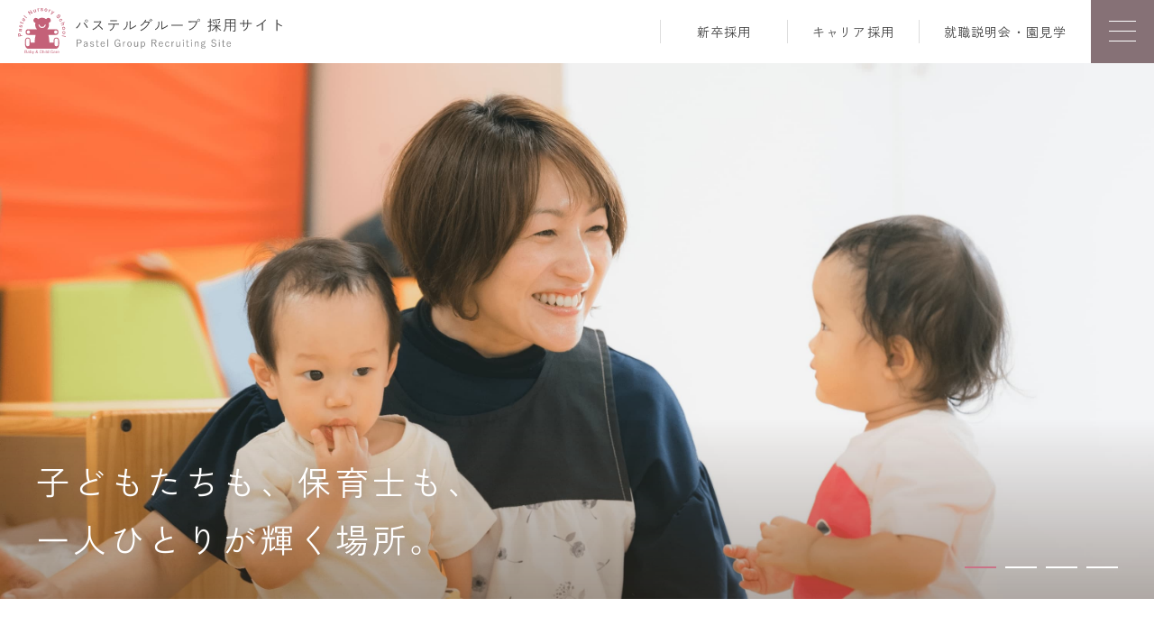

--- FILE ---
content_type: text/html; charset=UTF-8
request_url: https://www.pastel-group.jp/recruit/
body_size: 4732
content:
<!DOCTYPE html>
<html lang="ja">
<head>
<!-- Google Tag Manager -->
<script>(function(w,d,s,l,i){w[l]=w[l]||[];w[l].push({'gtm.start':
new Date().getTime(),event:'gtm.js'});var f=d.getElementsByTagName(s)[0],
j=d.createElement(s),dl=l!='dataLayer'?'&l='+l:'';j.async=true;j.src=
'https://www.googletagmanager.com/gtm.js?id='+i+dl;f.parentNode.insertBefore(j,f);
})(window,document,'script','dataLayer','GTM-N7TR3KBM');</script>
<!-- End Google Tag Manager -->
<meta charset="utf-8">
<meta name="format-detection" content="telephone=no">
<meta name="viewport" content="width=device-width, initial-scale=1.0">
<link rel="apple-touch-icon" sizes="180x180" href="/img/favicons/apple-touch-icon.png">
<link rel="icon" type="image/png" sizes="32x32" href="/img/favicons/favicon-32x32.png">
<link rel="icon" type="image/png" sizes="16x16" href="/img/favicons/favicon-16x16.png">
<link rel="manifest" href="/img/favicons/site.webmanifest">
<link rel="mask-icon" href="/img/favicons/safari-pinned-tab.svg" color="#e65d64">
<meta name="apple-mobile-web-app-title" content="パステルグループ採用サイト">
<meta name="application-name" content="パステルグループ採用サイト">
<meta name="msapplication-TileColor" content="#da532c">
<meta name="theme-color" content="#ffffff">
<link rel="stylesheet" href="/recruit/css/common.css?20241101170254">
<link rel="stylesheet" href="//cdn.jsdelivr.net/npm/slick-carousel@1.8.1/slick/slick.css">
<link rel="stylesheet" href="//cdn.jsdelivr.net/npm/slick-carousel@1.8.1/slick/slick-theme.css">
<link rel="stylesheet" href="/recruit/css/home.css?20241004155321">
<meta name='robots' content='index, follow, max-image-preview:large, max-snippet:-1, max-video-preview:-1' />
	<style>img:is([sizes="auto" i], [sizes^="auto," i]) { contain-intrinsic-size: 3000px 1500px }</style>
	
	<!-- This site is optimized with the Yoast SEO plugin v26.1.1 - https://yoast.com/wordpress/plugins/seo/ -->
	<title>パステルグループ採用サイト - 新潟県下越の保育園・こども園</title>
	<meta name="description" content="パステルグループの採用サイト。新潟県下越地方を中心に、保育園・こども園・児童館等を運営。子どもの個性を尊重する保育に取り組んでいます。" />
	<meta property="og:locale" content="ja_JP" />
	<meta property="og:type" content="website" />
	<meta property="og:title" content="パステルグループ採用サイト - 新潟県下越の保育園・こども園" />
	<meta property="og:description" content="パステルグループの採用サイト。新潟県下越地方を中心に、保育園・こども園・児童館等を運営。子どもの個性を尊重する保育に取り組んでいます。" />
	<meta property="og:url" content="https://www.pastel-group.jp/recruit/" />
	<meta property="og:site_name" content="パステルグループ採用サイト - 新潟県下越の保育園・こども園" />
	<meta property="og:image" content="https://www.pastel-group.jp/recruit/wp-content/uploads/sites/2/2024/10/ogp.png" />
	<meta property="og:image:width" content="1200" />
	<meta property="og:image:height" content="630" />
	<meta property="og:image:type" content="image/png" />
	<meta name="twitter:card" content="summary_large_image" />
	<script type="application/ld+json" class="yoast-schema-graph">{"@context":"https://schema.org","@graph":[{"@type":"CollectionPage","@id":"https://www.pastel-group.jp/recruit/","url":"https://www.pastel-group.jp/recruit/","name":"パステルグループ採用サイト - 新潟県下越の保育園・こども園","isPartOf":{"@id":"https://www.pastel-group.jp/recruit/#website"},"description":"パステルグループの採用サイト。新潟県下越地方を中心に、保育園・こども園・児童館等を運営。子どもの個性を尊重する保育に取り組んでいます。","breadcrumb":{"@id":"https://www.pastel-group.jp/recruit/#breadcrumb"},"inLanguage":"ja"},{"@type":"BreadcrumbList","@id":"https://www.pastel-group.jp/recruit/#breadcrumb","itemListElement":[{"@type":"ListItem","position":1,"name":"Home"}]},{"@type":"WebSite","@id":"https://www.pastel-group.jp/recruit/#website","url":"https://www.pastel-group.jp/recruit/","name":"パステルグループ採用サイト - 新潟県下越の保育園・こども園","description":"パステルグループの採用サイト。新潟県下越地方を中心に、保育園・こども園・児童館等を運営。子どもの個性を尊重する保育に取り組んでいます。","potentialAction":[{"@type":"SearchAction","target":{"@type":"EntryPoint","urlTemplate":"https://www.pastel-group.jp/recruit/?s={search_term_string}"},"query-input":{"@type":"PropertyValueSpecification","valueRequired":true,"valueName":"search_term_string"}}],"inLanguage":"ja"}]}</script>
	<!-- / Yoast SEO plugin. -->


<link rel='stylesheet' id='wp-pagenavi-css' href='https://www.pastel-group.jp/recruit/wp-content/plugins/wp-pagenavi/pagenavi-css.css' media='all' />
<noscript><link rel="stylesheet" href="/recruit/css/noscript.css"></noscript>
<script src="/recruit/js/webfontloader.js?20240814155950"></script>
</head>

<body id="top" class="pc index">
<!-- Google Tag Manager (noscript) -->
<noscript><iframe src="https://www.googletagmanager.com/ns.html?id=GTM-N7TR3KBM"
height="0" width="0" style="display:none;visibility:hidden"></iframe></noscript>
<!-- End Google Tag Manager (noscript) -->
<noscript>
<div id="nojs">JavaScriptが無効のため、一部機能がご利用いただけない場合や正しい情報を取得できない場合がございます。</div>
</noscript>

<div id="wrapper">

<header id="header_wrap">
	<div class="logo"><a href="/recruit/" class="logo_link"><img src="/recruit/img/common/logo.svg" alt="パステルグループ 採用サイト" width="293" height="51" class="logo_img"></a></div>
	<div class="header_menu">
		<ul class="menu_cta_list">
			<li class="menu_cta_item menu_cta_newgrads"><a href="/recruit/newgrads/" class="menu_cta_link"><span class="menu_cta_link_txt">新卒採用</span></a></li>
			<li class="menu_cta_item menu_cta_career"><a href="/recruit/career/" class="menu_cta_link"><span class="menu_cta_link_txt">キャリア採用</span></a></li>
			<li class="menu_cta_item menu_cta_session"><a href="/recruit/session/" class="menu_cta_link"><span class="menu_cta_link_txt">就職説明会・園見学</span></a></li>
		</ul>
		<div id="toggle"><button type="button" class="toggle_btn"><span class="toggle_txt">メニュー</span></button></div>
		<nav id="menu" class="menu_dis">
			<ul class="menu_list">
				<li class="menu_item menu_top"><a href="/recruit/" data-en="top" class="menu_link">トップ</a></li>
				<li class="menu_item"><a href="/recruit/group/" data-en="group" class="menu_link">パステルグループを知る</a></li>
				<li class="menu_item"><a href="/recruit/staff/" data-en="staff" class="menu_link">働く仲間</a></li>
				<li class="menu_item"><a href="/recruit/environment/" data-en="environment" class="menu_link">働き方・制度</a></li>
				<li class="menu_item"><a href="/recruit/faq/" data-en="faq" class="menu_link">よくあるご質問</a></li>
			</ul>
			<ul class="menu_sub_list">
				<li class="menu_sub_item menu_newgrads"><a href="/recruit/newgrads/" class="menu_sub_link">新卒採用</a></li>
				<li class="menu_sub_item menu_career"><a href="/recruit/career/" class="menu_sub_link">キャリア採用</a></li>
				<li class="menu_sub_item menu_session"><a href="/recruit/session/" class="menu_sub_link">就職説明会・園見学</a></li>
			</ul>
		</nav>
		<div class="menu_overlay"></div>
	</div>
</header>
<main id="index_wrap">
	<div class="mv_area">
		<h1 class="mv_copy">子どもたちも、保育士も、<br>一人ひとりが輝く場所。</h1>
		<div class="mv_slide">
			<div class="mv_slide_item"><img src="/recruit/img/index/slide_1.jpg" alt="" width="1500" height="696" class="mv_slide_img"></div>
			<div class="mv_slide_item"><img src="/recruit/img/index/slide_2.jpg" alt="" width="1500" height="696" class="mv_slide_img"></div>
			<div class="mv_slide_item"><img src="/recruit/img/index/slide_3.jpg" alt="" width="1500" height="696" class="mv_slide_img"></div>
			<div class="mv_slide_item"><img src="/recruit/img/index/slide_4.jpg" alt="" width="1500" height="696" class="mv_slide_img"></div>
		</div>
	</div>

	<section class="news_area">
		<h2 data-en="news" class="news_head">採用ニュース</h2>
		<div class="news_box">
						<ul class="news_list">
								<li class="news_item">
					<a href="https://www.pastel-group.jp/info/3205/" target="_blank" rel="noopener" class="news_link">
						<time datetime="2026-01-03" class="news_date">2026.01.03</time>
						<p class="news_title">キャリア採用募集中（2026年4月入職）</p>
					</a>
				</li>
								<li class="news_item">
					<a href="https://www.pastel-group.jp/info/2324/" target="_blank" rel="noopener" class="news_link">
						<time datetime="2026-01-01" class="news_date">2026.01.01</time>
						<p class="news_title">新卒採用募集中（2026年4月入職）</p>
					</a>
				</li>
								<li class="news_item">
					<a href="https://www.pastel-group.jp/info/1920/" target="_blank" rel="noopener" class="news_link">
						<time datetime="2025-08-22" class="news_date">2025.08.22</time>
						<p class="news_title">オープニングスタッフ募集中（2026年4月/新潟市中央区）</p>
					</a>
				</li>
							</ul>
			
			<p class="news_txt"><a href="/info/?facility=&category=recruit" target="_blank" rel="noopener" class="link_txt">もっと見る</a></p>
		</div>
	</section>

	<section class="group_area">
		<div class="group_box">
			<h2 data-en="group" class="group_head">パステルグループを知る</h2>
			<p class="group_txt">新潟県下越地方を中心に、保育園・こども園・児童館等を運営。<br>子どもの個性を尊重する保育に取り組んでいます。</p>
			<p class="group_btn"><a href="/recruit/group/" class="link_btn">詳しく見る</a></p>
		</div>
		<p class="group_pic">
			<img src="/recruit/img/index/pic_group_1.jpg" alt="" width="562" height="562" decoding="async" loading="lazy" class="group_img">
			<img src="/recruit/img/index/pic_group_2.jpg" alt="" width="302" height="302" decoding="async" loading="lazy" class="group_small_img">
		</p>
	</section>

	<section class="staff_area">
		<div class="staff_box">
			<h2 data-en="staff" class="staff_head">働く仲間</h2>
			<p class="staff_txt">自分らしさと経験を活かしながら子供たちの成長に寄り添う、パステルグループのスタッフの声をご紹介します。</p>
			<p class="staff_btn"><a href="/recruit/staff/" class="link_btn">詳しく見る</a></p>
		</div>
		<p class="staff_pic"><img src="/recruit/img/index/pic_staff.jpg" alt="" width="807" height="459" decoding="async" loading="lazy" class="staff_img"></p>
	</section>

	<section class="environment_area">
		<div class="environment_box">
			<h2 data-en="environment" class="environment_head">働き方・制度</h2>
			<p class="environment_txt">グループ全体で、職員が安心して働き続けられる<br>職場づくりに取り組んでいます。</p>
			<p class="environment_btn"><a href="/recruit/environment/" class="link_btn">詳しく見る</a></p>
		</div>
		<p class="environment_pic"><img src="/recruit/img/index/pic_environment.jpg" alt="" width="802" height="459" decoding="async" loading="lazy" class="environment_img"></p>
	</section>

	<section class="faq_area">
		<div class="faq_box">
			<h2 data-en="faq" class="faq_head">よくあるご質問</h2>
			<p class="faq_txt">応募前から入職後まで、よく寄せられる質問にお答えしています。応募前に、ご確認ください。</p>
			<p class="faq_btn"><a href="/recruit/faq/" class="link_btn no_border">詳しく見る</a></p>
		</div>
	</section>
</main>

<footer id="footer_wrap">
	<section class="cta_area">
		<div class="cta_box">
			<h2 data-en="entry" class="cta_head">あなたのご応募を<br>お待ちしています。</h2>
			<ul class="cta_list">
				<li class="cta_item cta_newgrads"><a href="/recruit/newgrads/" class="cta_link">新卒採用</a></li>
				<li class="cta_item cta_career"><a href="/recruit/career/" class="cta_link">キャリア採用</a></li>
				<li class="cta_item cta_session"><a href="/recruit/session/" class="cta_link">就職説明会・園見学</a></li>
			</ul>
		</div>
	</section>

	<div id="return"><a href="#top" class="return_btn">ページトップに戻る</a></div>

	<div class="footer_main">
		<div class="footer_main_box">
			<div class="f_main_box_in">
				<div class="f_logo"><a href="/recruit/" class="f_logo_link"><img src="/recruit/img/common/logo.svg" alt="パステルグループ 採用サイト" width="293" height="51" decoding="async" loading="lazy" class="f_logo_img"></a></div>
				<div class="f_sns"><a href="https://www.instagram.com/pastel.souwakai/" target="_blank" rel="noopener" class="f_sns_btn">公式Instagram</a></div>
			</div>

			<div class="f_menu">
				<ul class="f_menu_list">
					<li class="f_menu_item"><a href="/recruit/group/" class="f_menu_link">パステルグループを知る</a></li>
					<li class="f_menu_item"><a href="/recruit/staff/" class="f_menu_link">働く仲間</a></li>
					<li class="f_menu_item"><a href="/recruit/environment/" class="f_menu_link">働き方・制度</a></li>
					<li class="f_menu_item"><a href="/recruit/faq/" class="f_menu_link">よくあるご質問</a></li>
				</ul>
				<ul class="f_menu_list">
					<li class="f_menu_item"><a href="/recruit/session/" class="f_menu_link">就職説明会・園見学</a></li>
					<li class="f_menu_item"><a href="/recruit/newgrads/" class="f_menu_link">新卒採用</a></li>
					<li class="f_menu_item"><a href="/recruit/career/" class="f_menu_link">キャリア採用</a></li>
				</ul>
			</div>
		</div>
	</div>

	<div class="footer_sub">
		<ul class="f_sub_list">
			<li class="f_sub_item"><a href="/recruit/sitemap/" class="f_sub_link">サイトマップ</a></li>
			<li class="f_sub_item"><a href="/" target="_blank" rel="noopener" class="f_sub_link">パステルグループ 法人サイト</a></li>
		</ul>
		<p class="copyright"><small class="copy_txt">&copy; パステルグループ</small></p>
	</div>
</footer>

</div>

<script src="https://code.jquery.com/jquery-3.7.1.min.js" integrity="sha256-/JqT3SQfawRcv/BIHPThkBvs0OEvtFFmqPF/lYI/Cxo=" crossorigin="anonymous"></script>
<script src="/recruit/js/common.js?20241004131943" defer></script>
<script src="https://cdn.jsdelivr.net/npm/slick-carousel@1.8.1/slick/slick.min.js" defer></script>
<script src="https://cdnjs.cloudflare.com/ajax/libs/protonet-jquery.inview/1.1.2/jquery.inview.min.js" integrity="sha512-D68mBFX2aQwVh2wV6uCDLmabIveaSQL3uVUo2Ze7VwxIeOcAd4C1/JagkVoObb/NLkYDrdvY3JHK1KOfenHVcA==" crossorigin="anonymous" referrerpolicy="no-referrer" defer></script>
<script>
$(function(){
	$('.mv_slide').slick({
		arrows:false,
		autoplay:true,
		autoplaySpeed:5000,
		dots:true,
		fade:true,
		lazyload:'progressive',
		pauseOnFocus:false,
		pauseOnHover:false,
	});
});
</script>
<script type="speculationrules">
{"prefetch":[{"source":"document","where":{"and":[{"href_matches":"\/recruit\/*"},{"not":{"href_matches":["\/recruit\/wp-*.php","\/recruit\/wp-admin\/*","\/recruit\/wp-content\/uploads\/sites\/2\/*","\/recruit\/wp-content\/*","\/recruit\/wp-content\/plugins\/*","\/recruit\/wp-content\/themes\/recruit\/*","\/recruit\/*\\?(.+)"]}},{"not":{"selector_matches":"a[rel~=\"nofollow\"]"}},{"not":{"selector_matches":".no-prefetch, .no-prefetch a"}}]},"eagerness":"conservative"}]}
</script>
</body>
</html>

--- FILE ---
content_type: text/css
request_url: https://www.pastel-group.jp/recruit/css/common.css?20241101170254
body_size: 4499
content:
@charset "utf-8";

/*----- reset -----*/
html{font-size:62.5%;height:100%;}
body{margin:0;padding:0;font-size:1.6rem;font-family:'Zen Kaku Gothic New',sans-serif;line-height:1.5;color:#333;height:100%;position:relative;letter-spacing:0.1em;overflow-wrap:break-word;word-wrap:break-word;-webkit-text-size-adjust:100%;background:#fff;width:auto;}
header,main,article,section,nav,footer{display:block;}
div,dl,dt,dd,ul,ol,li,h1,h2,h3,h4,h5,h6,pre,form,fieldset,input,textarea,p,blockquote,th,td{margin:0;padding:0;font-size:100%;}
textarea,select,button{font-family:'Zen Kaku Gothic New',sans-serif;}
input,button{font-family:'Zen Kaku Gothic New',sans-serif;line-height:1.5;color:#333;position:relative;letter-spacing:0.1em;overflow-wrap:break-word;word-wrap:break-word;}
table{border-collapse:collapse;border-spacing:0;}
fieldset,img{border:0;}
address,caption,cite,code,dfn,th,var{font-style:normal;font-weight:normal;}
em{font-style:normal;font-weight:500;}
ol,ul{list-style:none;}
caption{text-align:left;}
h1,h2,h3,h4,h5,h6{font-size:100%;font-weight:normal;}
q:before,q:after{content:'';}
abbr,acronym{border:0;}
input[type="text"],input[type="submit"],input[type="email"],input[type="tel"],select,button{-webkit-appearance:none;appearance:none;border-radius:0;border:none;background:none;}
select::-ms-expand{display:none;}

*, *::before, *::after{box-sizing:border-box;}
/*----- reset end -----*/
:root{
	--vw_100:100vw;
	--vw_50:calc(var(--vw_100) / 2);
	--font_zenkaku:'Zen Kaku Gothic New',sans-serif;
}

html{visibility:hidden;}
html.wf-active, html.wf-inactive{visibility:visible;}

#wrapper{overflow:hidden;}

.sp_size{display:none !important;}


/*----- header -----*/
#header_wrap{
	display:flex;
	align-items:center;
	justify-content:space-between;
	position:fixed;
	z-index:20;
	top:0;
	right:0;
	left:0;
	width:100%;
	background:#fff;
	transition:box-shadow 0.3s, transform 0.5s;
}
#header_wrap.scroll{box-shadow:0 0 6px rgba(0,0,0,0.16);}
#header_wrap.hide{transform:translateY(-105%);}
.logo{
	width:293px;
	height:51px;
	margin:0 0 1px 20px;
}
.logo_link, .logo_img{
	display:block;
	width:100%;
	height:100%;
}
.header_menu{
	display:flex;
	align-items:center;
}
.menu_cta_list{
	display:flex;
	align-items:center;
	padding:0;
	margin:0;
}
.menu_cta_item{
	position:relative;
	list-style:none;
	padding:5px;
	margin:0 0 0 1px;
	font-size:1.4rem;
	letter-spacing:1.12px;
	line-height:2rem;
}
.menu_cta_item.menu_cta_newgrads{width:140px;}
.menu_cta_item.menu_cta_career{width:145px;}
.menu_cta_item.menu_cta_session{width:190px;}
.menu_cta_item::before{
	content:'';
	position:absolute;
	top:0;
	bottom:0;
	left:-1px;
	width:1px;
	height:26px;
	margin:auto;
	background:#ddd;
}
.menu_cta_link{
	display:block;
	padding:10px;
	color:#444 !important;
	text-align:center;
	text-decoration:none !important;
	transition:color 0.3s;
}
.menu_cta_link:hover,
.on .menu_cta_link{
	color:#B55A6F !important;
}
.menu_cta_link_txt{
	display:inline-block;
	position:relative;
	padding:5px 0;
}
.menu_cta_link_txt::after{
	content:'';
	position:absolute;
	bottom:0;
	left:0;
	width:100%;
	height:2px;
	background:#C46178;
	opacity:0;
	transition:opacity 0.3s;
}
.on .menu_cta_link_txt::after,
a:hover .menu_cta_link_txt::after{
	opacity:1;
}
#toggle{
	position:relative;
	z-index:30;
}
.toggle_btn{
	display:block;
	position:relative;
	width:70px;
	height:70px;
	padding:0;
	background:#867176;
	font-size:0;
	cursor:pointer;
	transition:background 0.3s;
}
.toggle_btn:hover{background:#665256;}
.toggle_txt{
	display:block;
	position:relative;
	width:100%;
	height:100%;
}
.toggle_btn::before, .toggle_btn::after, .toggle_txt::before{
	content:'';
	display:block;
	position:absolute;
	z-index:10;
	left:0;
	right:0;
	margin:auto;
	width:30px;
	height:1px;
	background:#fff;
	transition:all 0.3s;
}
.toggle_btn::before{top:23px;}
.toggle_btn::after{top:45px;}
.toggle_txt::before{top:34px;}
.toggle_btn.open::before{
	top:34px;
	transform:rotate(135deg);
}
.toggle_btn.open::after{
	top:34px;
	transform:rotate(-135deg);
}
.open .toggle_txt::before{
	opacity:0;
	visibility:hidden;
}

#menu{
	position:absolute;
	z-index:20;
	top:0;
	right:0;
	width:640px;
	height:100vh;
	padding:120px 95px;
	background:#fff;
	overflow-y:auto;
	transform:translateX(0);
	transition:opacity 0.3s, transform 0.3s;
}
#menu.menu_dis{
	opacity:0;
	transform:translateX(100%);
}
.menu_list{
	display:grid;
	grid-template-columns:240px 180px;
	grid-gap:30px;
	padding:0;
	margin-bottom:45px;
}
.menu_item{
	list-style:none;
	margin:0;
	font-size:1.8rem;
	letter-spacing:1.44px;
	line-height:2.6rem;
}
.menu_item.menu_top{grid-column:1 / 3;}
.menu_link{
	position:relative;
	display:inline-block;
	padding-left:17px;
	color:#444 !important;
	text-decoration:none !important;
	transition:color 0.3s;
}
.menu_link:hover{color:#B55A6F !important;}
.menu_link::before{
	content:'';
	position:absolute;
	top:14px;
	left:0;
	width:6px;
	height:1px;
	background:#ccc;
	transition:background 0.3s;
}
.menu_link:hover::before{background:#B55A6F;}
.menu_link::after{
	content:attr(data-en);
	display:block;
	margin-top:2px;
	color:#B55A6F;
	font-size:1rem;
	letter-spacing:1px;
	line-height:1.5rem;
	text-transform:uppercase;
}
.menu_sub_list{
	display:grid;
	grid-template-columns:repeat(2, 1fr);
	grid-gap:20px;
	padding:0;
	margin:0;
}
.menu_sub_item{
	list-style:none;
	margin:0;
	font-size:1.7rem;
	letter-spacing:1.36px;
	line-height:2.5rem;
	text-align:center;
}
.menu_sub_item.menu_session{grid-column:1 / 3;}
.menu_sub_link{
	display:block;
	padding:22px 20px 21px;
	border:1px solid #ddd;
	color:#444 !important;
	text-decoration:none !important;
	transition:background 0.3s, border 0.3s, color 0.3s;
}
.menu_sub_link:hover{
	background:#B55A6F;
	border-color:#B55A6F;
	color:#fff !important;
}
.menu_overlay{
	position:absolute;
	z-index:10;
	top:0;
	left:0;
	width:100vw;
	height:100vh;
	background:#523F44;
	opacity:0;
	visibility:hidden;
	cursor:pointer;
	transition:opacity 0.3s, visibility 0.3s;
}
.menu_overlay.is_display{
	opacity:0.7;
	visibility:visible;
}


/*----- footer -----*/
.cta_area{
	padding:60px 25px 85px;
	background:url(/recruit/img/common/bg_cta.jpg) no-repeat center/cover;
}
.cta_box{
	max-width:1100px;
	margin:auto;
}
.cta_head{
	padding:0;
	margin:0 0 40px;
	color:#fff;
	font-size:2.7rem;
	letter-spacing:2.7px;
	line-height:4rem;
	text-align:center;
}
.cta_head::before{
	content:attr(data-en);
	display:block;
	margin-bottom:5px;
	color:#fff !important;
	font-size:1.2rem;
	letter-spacing:1.2px;
	line-height:1.7rem;
	text-transform:uppercase;
}
.cta_head::after{display:none;}
.cta_head br{display:none;}
.cta_list{
	display:grid;
	grid-template-columns:repeat(2, 1fr);
	grid-gap:30px 20px;
	padding:0;
	margin:0;
}
.cta_item{
	list-style:none;
	margin:0;
	font-size:2rem;
	letter-spacing:2px;
	line-height:2.9rem;
}
.cta_item.cta_session{
	grid-column:1 / 3;
	font-size:1.9rem;
	letter-spacing:1.9px;
	line-height:2.7rem;
}
.cta_link{
	display:block;
	position:relative;
	padding:46px 50px 45px;
	background:#fff;
	color:#444 !important;
	text-align:center;
	text-decoration:none !important;
	transition:background 0.3s, border 0.3s, color 0.3s;
}
.cta_session .cta_link{
	padding:22px 50px;
	background:none;
	border:2px solid #fff;
	color:#fff !important;
}
.cta_link:hover{
	background:#B55A6F;
	color:#fff !important;
}
.cta_session .cta_link:hover{border-color:#B55A6F;}
.cta_link::before, .cta_link::after{
	content:'';
	position:absolute;
	top:0;
	right:30px;
	bottom:0;
	width:7px;
	height:11px;
	margin:auto;
	background:no-repeat center/cover;
	transition:opacity 0.3s;
}
.cta_session .cta_link::before, .cta_session .cta_link::after{right:28px;}
.cta_link::before{background-image:url(/recruit/img/common/arrow_r_black.svg);}
.cta_link:hover::before, .cta_session .cta_link::before{opacity:0;}
.cta_link::after{
	background-image:url(/recruit/img/common/arrow_r_white.svg);
	opacity:0;
}
.cta_link:hover::after, .cta_session .cta_link::after{opacity:1;}

#return{
	position:relative;
	z-index:10;
}
.return_btn{
	display:block;
	position:fixed;
	right:40px;
	bottom:20px;
	width:44px;
	height:44px;
	background:#fff;
	border:1px solid #ddd;
	font-size:0;
	text-decoration:none !important;
	opacity:0;
	overflow:hidden;
	visibility:hidden;
	transition:background 0.3s, border 0.3s, opacity 0.3s, visibility 0.3s;
}
.return_btn:hover{
	background:#867176;
	border-color:#867176;
}
.return_btn.display{
	opacity:1;
	visibility:visible;
}
.return_btn.pos_end{
	position:absolute;
	bottom:-22px;
	opacity:1;
	visibility:visible;
}
.return_btn::before, .return_btn::after{
	content:'';
	position:absolute;
	top:0;
	right:0;
	bottom:0;
	left:0;
	width:11px;
	height:7px;
	margin:auto;
	background:no-repeat center/cover;
	transition:opacity 0.3s;
}
.return_btn::before{background-image:url(/recruit/img/common/arrow_t_black.svg);}
.return_btn:hover::before{opacity:0;}
.return_btn::after{
	background-image:url(/recruit/img/common/arrow_t_white.svg);
	opacity:0;
}
.return_btn:hover::after{opacity:1;}

.footer_main{border-bottom:1px solid #ddd;}
.footer_main_box{
	display:flex;
	justify-content:space-between;
	max-width:1150px;
	padding:40px 25px;
	margin:auto;
}
.f_logo{
	width:297px;
	margin-bottom:45px;
}
.f_logo_link{display:block;}
.f_sns_btn{
	display:block;
	position:relative;
	width:180px;
	padding:14px 20px 15px 55px !important;
	background:none !important;
	border:1px solid #ddd;
	color:#333 !important;
	font-size:1.3rem;
	letter-spacing:1.3px;
	line-height:1.9rem;
	text-decoration:none !important;
	transition:background 0.3s, border 0.3s, color 0.3s;
}
.f_sns_btn:hover{
	background:#B55A6F !important;
	border-color:#B55A6F;
	color:#fff !important;
}
.f_sns_btn::before, .f_sns_btn::after{
	content:'';
	position:absolute;
	top:0;
	bottom:0;
	left:10px;
	width:32px;
	height:32px;
	margin:auto;
	background:no-repeat center/cover;
	transition:opacity 0.3s;
}
.f_sns_btn::before{background-image:url(/recruit/img/common/icon_instagram.png);}
.f_sns_btn:hover::before{opacity:0;}
.f_sns_btn::after{
	background-image:url(/recruit/img/common/icon_instagram_white.png);
	opacity:0;
}
.f_sns_btn:hover::after{opacity:1;}
.f_menu{
	display:flex;
	margin-top:10px;
}
.f_menu_list{
	padding:0;
	margin:0 0 0 45px;
}
.f_menu_item{
	list-style:none;
	font-size:1.4rem;
	letter-spacing:1.4px;
	line-height:2rem;
	margin-bottom:20px;
}
.f_menu_link{
	display:inline-block;
	position:relative;
	padding-left:15px;
	color:#333 !important;
	text-decoration:none !important;
	transition:color 0.3s;
}
.f_menu_link:hover{color:#B55A6F !important;}
.f_menu_link::before{
	content:'';
	position:absolute;
	top:10px;
	left:0;
	width:6px;
	height:1px;
	background:#ccc;
	transition:background 0.3s;
}
.f_menu_link:hover::before{background:#B55A6F;}

.footer_sub{
	display:flex;
	align-items:center;
	justify-content:space-between;
	max-width:1150px;
	padding:20px 25px 25px;
	margin:auto;
}
.f_sub_list{
	display:flex;
	align-items:center;
	padding:0;
	margin:0;
}
.f_sub_item{
	list-style:none;
	font-size:1.3rem;
	letter-spacing:1.3px;
	line-height:1.9rem;
	margin:0 25px 0 0;
}
.f_sub_link{
	display:block;
	color:#333 !important;
	text-decoration:none !important;
}
.f_sub_link:hover{text-decoration:underline !important;}
.copyright{
	line-height:1.6rem;
	margin:0;
}
.copy_txt{
	font-size:1.1rem;
	letter-spacing:1.1px;
}


/*----- main -----*/
#index_wrap, #content_wrap{margin-top:70px;}

a{
	color:#333;
	text-decoration:underline;
}
a:visited{color:#9E088F;}
a:hover{text-decoration:none;}
a[target="_blank"]{
	padding-left:20px;
	background:url(/recruit/img/common/icon_popup.svg) no-repeat center left;
}
a.non[target="_blank"]{
	padding-left:0;
	background:none;
}
a[href$=".doc"], a[href$=".docx"]{
	padding-left:20px;
	background:url(/recruit/img/common/icon_word.svg) no-repeat center left;
}
a[href$=".xls"], a[href$=".xlsx"]{
	padding-left:20px;
	background:url(/recruit/img/common/icon_excel.svg) no-repeat center left;
}
a[href$=".pdf"]{
	padding-left:20px;
	background:url(/recruit/img/common/icon_pdf.svg) no-repeat center left;
}
a.none[href$=".pdf"]{
	padding-left:0;
	background:none;
}
a[href$=".zip"]{
	padding-left:20px;
	background:url(/recruit/img/common/icon_zip.svg) no-repeat center left;
}
[href^="tel:"]{
	text-decoration:none;
	pointer-events:none;
	color:#333;
}

img{
	display:block;
	max-width:100%;
	width:auto;
	height:auto;
	-webkit-backface-visibility:hidden;
	backface-visibility:hidden;
}
a img{pointer-events:none;}

.link_btn{
	display:inline-block;
	position:relative;
	min-width:195px;
	padding:15px 50px 17px 30px;
	background:#fff;
	border:1px solid #ddd;
	color:#333 !important;
	font-size:1.5rem;
	letter-spacing:1.2px;
	line-height:2.1rem;
	text-align:left;
	text-decoration:none !important;
	transition:background 0.3s, border 0.3s, color 0.3s;
}
.link_btn.no_border{border-color:#fff;}
.link_btn:hover{
	background:#867176;
	border-color:#867176 !important;
	color:#fff !important;
}
.link_btn::before, .link_btn::after{
	content:'';
	position:absolute;
	top:0;
	right:25px;
	bottom:0;
	width:7px;
	height:11px;
	margin:auto;
	background:no-repeat center/cover;
	transition:right 0.3s, opacity 0.3s;
}
.link_btn:hover::before, .link_btn:hover::after{right:20px;}
.link_btn::before{background-image:url(/recruit/img/common/arrow_r_black.svg);}
.link_btn:hover::before{opacity:0;}
.link_btn::after{
	background-image:url(/recruit/img/common/arrow_r_white.svg);
	opacity:0;
}
.link_btn:hover::after{opacity:1;}

.cta_btn{
	display:flex;
	align-items:center;
	justify-content:center;
	max-width:380px;
	padding:32px 20px !important;
	background:#fff !important;
	color:#444 !important;
	font-size:1.8rem;
	letter-spacing:1.8px;
	line-height:2.6rem;
	text-align:center;
	text-decoration:none !important;
	transition:background 0.3s, color 0.3s;
}
.cta_btn:hover{
	background:#867176 !important;
	color:#fff !important;
}
.cta_btn_in{
	position:relative;
	padding-left:25px;
}
.cta_btn_in::before, .cta_btn_in::after{
	content:'';
	position:absolute;
	top:0;
	bottom:0;
	left:0;
	width:14px;
	height:14px;
	margin:auto;
	background:no-repeat center/cover;
	transition:opacity 0.3s;
}
.cta_btn_in::before{background-image:url(/recruit/img/common/icon_popup.svg);}
a:hover .cta_btn_in::before{opacity:0;}
.cta_btn_in::after{
	background-image:url(/recruit/img/common/icon_popup_white.svg);
	opacity:0;
}
a:hover .cta_btn_in::after{opacity:1;}


@media screen and (max-width:1024px){

/*----- header -----*/
.logo{
	width:242px;
	margin-left:10px;
}
.menu_cta_item{
	font-size:1.3rem;
	letter-spacing:1.04px;
	line-height:1.7rem;
}
.menu_cta_item.menu_cta_newgrads, .menu_cta_item.menu_cta_career{width:115px;}
.menu_cta_item.menu_cta_session{width:125px;}
.menu_cta_item::before{height:20px;}
.menu_cta_link{
	display:flex;
	align-items:center;
	justify-content:center;
	height:50px;
	padding:0 10px;
}
.toggle_btn{
	width:60px;
	height:60px;
}
.toggle_btn::before, .toggle_btn::after, .toggle_txt::before{width:26px;}
.toggle_btn::before{top:21px;}
.toggle_btn::after{top:39px;}
.toggle_btn.open::before, .toggle_btn.open::after, .toggle_txt::before{top:30px;}
#menu{
	width:310px;
	padding:80px 40px;
}
.menu_list{
	display:block;
	margin-bottom:25px;
}
.menu_item{
	font-size:1.6rem;
	letter-spacing:1.28px;
	line-height:2.4rem;
	margin-bottom:20px;
}
.menu_link::before{top:12px;}
.menu_sub_list{display:block;}
.menu_sub_item{
	font-size:1.6rem;
	letter-spacing:1.28px;
	line-height:2.4rem;
	margin-bottom:10px;
}
.menu_sub_link{padding:15px 20px 14px;}

/*----- footer -----*/
.return_btn{
	right:25px;
	width:40px;
	height:40px;
}
.return_btn.pos_end{bottom:-20px;}

.f_logo{width:242px;}
.f_sub_item{
	font-size:1.2rem;
	letter-spacing:1.2px;
	line-height:1.7rem;
}

/*----- main -----*/
#index_wrap, #content_wrap{margin-top:60px;}

}


@media screen and (min-width:768px) and (max-width:1024px){

/*----- footer -----*/
.cta_area{padding-bottom:75px;}
.cta_head{
	font-size:2.3rem;
	letter-spacing:2.3px;
	margin-bottom:30px;
}
.cta_head::before{
	font-size:1.1rem;
	letter-spacing:1.1px;
	line-height:1.6rem;
}
.cta_list{grid-row-gap:25px;}
.cta_item{
	font-size:1.7rem;
	letter-spacing:1.7px;
	line-height:2.6rem;
}
.cta_link{padding:27px 50px;}
.cta_item.cta_session{
	font-size:1.7rem;
	letter-spacing:1.7px;
	line-height:2.5rem;
}
.cta_session .cta_link{padding:18px 50px;}

.footer_main_box{padding-bottom:35px;}
.f_menu_list{margin-left:30px;}
.f_menu_item{
	font-size:1.3rem;
	letter-spacing:1.3px;
	line-height:1.9rem;
}

/*----- main -----*/
.link_btn{
	font-size:1.4rem;
	letter-spacing:1.12px;
	line-height:2rem;
	padding-top:16px;
	padding-right:40px;
}
.cta_btn{
	padding:26px 20px !important;
	font-size:1.6rem;
	letter-spacing:1.6px;
	line-height:2.3rem;
}

}


@media screen and (max-width:767px){

.pc_size{display:none !important;}
.sp_size{display:block !important;}

/*----- header -----*/
.menu_cta_list{display:none;}

/*----- footer -----*/
.cta_area{padding:55px 20px 60px;}
.cta_head{
	font-size:2rem;
	letter-spacing:2px;
	margin:0 auto 25px;
}
.cta_head::before{
	font-size:1rem;
	letter-spacing:1px;
	line-height:1.5rem;
}
.cta_list{grid-row-gap:15px;}
.cta_item{
	font-size:1.6rem !important;
	letter-spacing:1.6px !important;
	line-height:2.4rem !important;
}
.cta_link{padding:28px 40px;}
.cta_link::before, .cta_link::after{right:20px;}
.cta_session .cta_link::before, .cta_session .cta_link::after{right:18px;}
.cta_session .cta_link{padding:18px 40px 19px;}

.return_btn{right:20px;}

.footer_main{border:none;}
.footer_main_box{
	display:block;
	padding:0;
}
.f_main_box_in{padding:35px 20px 30px;}
.f_logo{margin-bottom:25px;}
.f_menu{
	display:block;
	margin:0;
}
.f_menu_list{margin:0;}
.f_menu_item{
	margin:0;
	border-top:1px solid #ddd;
	font-size:1.2rem;
	letter-spacing:1.2px;
	line-height:1.7rem;
}
.f_menu_link{
	display:block;
	padding:13px 35px 15px;
}
.f_menu_link::before{
	top:22px;
	left:20px;
}
.footer_sub{
	display:block;
	padding:0;
}
.f_sub_list{display:block;}
.f_sub_item{
	margin:0;
	border-top:1px solid #ddd;
}
.f_sub_link{
	position:relative;
	padding:13px 35px 15px;
}
.f_sub_link[target="_blank"]{
	padding-left:45px;
	background-position:center left 20px;
}
.f_sub_link::before{
	content:'';
	position:absolute;
	top:22px;
	left:20px;
	width:6px;
	height:1px;
	background:#ccc;
	transition:background 0.3s;
}
.f_sub_link[target="_blank"]::before{display:none;}
.copyright{
	padding:15px 20px 20px;
	border-top:1px solid #ddd;
	text-align:center;
}

/*----- main -----*/
[href^="tel:"]{
	pointer-events:auto;
	text-decoration:underline;
}
[href^="mailto:"]{text-decoration:underline;} 

.link_btn{
	font-size:1.3rem;
	letter-spacing:1.04px;
	line-height:1.9rem;
	padding:17px 40px 17px 30px;
}
.cta_btn{
	font-size:1.3rem;
	letter-spacing:1.04px;
	line-height:1.9rem;
	padding:18px 20px !important;
}

}


@media screen and (max-width:450px){

.cta_area{padding-bottom:50px;}
.cta_head br{display:block;}
.cta_list{display:block;}
.cta_item{margin-bottom:12px;}

}


/*----- print -----*/
@media print{
	:root{--vw_100:1200px;}
	body{
		width:1200px;
		transform:scale(1);
		-moz-transform:scale(1);
		-webkit-transform:scale(1);
		transform-origin:0 0;
		zoom:.91;
		margin:auto
	}
	@media all and (-ms-high-contrast:none){
		body{width:1200px}
	}
	@media (-ms-high-contrast:none),(-ms-high-contrast:active){
		body{width:1200px}
	}
	@media all and (-webkit-min-device-pixel-ratio:0) and (min-resolution:.001dpcm){
		body{
			width:1200px;
			transform:scale(.8);
			-moz-transform:scale(.8);
			-webkit-transform:scale(.8);
			transform-origin:0 0;
			margin:auto
		}
	}
}
/*----- print end -----*/

--- FILE ---
content_type: text/css
request_url: https://www.pastel-group.jp/recruit/css/home.css?20241004155321
body_size: 2157
content:
@charset "utf-8";

h2{
	color:#444;
	font-size:2.7rem;
	letter-spacing:2.7px;
	line-height:4rem;
}
h2[data-en]::before{
	content:attr(data-en);
	display:block;
	margin-bottom:5px;
	color:#CA7287;
	font-size:1.2rem;
	letter-spacing:1.2px;
	line-height:1.7rem;
	text-transform:uppercase;
}

.mv_area{
	position:relative;
	margin-bottom:85px;
}
.mv_copy{
	position:absolute;
	z-index:5;
	bottom:35px;
	left:40px;
	text-shadow:0px 2px 10px rgba(116,105,97,0.4);
	color:#fff;
	font-size:3.7rem;
	letter-spacing:4.44px;
	line-height:6.4rem;
}
.mv_slide::after{
	content:'';
	position:absolute;
	z-index:1;
	bottom:0;
	left:0;
	width:100%;
	height:200px;
	background:linear-gradient(180deg, rgba(51,31,16,0) 0%, rgba(51,31,16,0.35));
}
.mv_slide_img{
	width:100%;
	height:calc(100svh - 70px);
	object-fit:cover;
}
.mv_slide .slick-dots{
	z-index:5;
	right:40px;
	bottom:30px;
	width:auto;
}
.mv_slide .slick-dots li{
	width:auto;
	height:auto;
	margin:0 0 0 10px;
}
.mv_slide .slick-dots button{
	position:relative;
	width:35px;
	height:2px;
	padding:0;
	background:#fff;
	overflow:hidden;
}
.mv_slide .slick-dots button::before{display:none;}
.mv_slide .slick-dots button::after{
	content:'';
	position:absolute;
	top:0;
	left:0;
	width:0;
	height:100%;
	background:#CA7287;
}
.mv_slide .slick-dots .slick-active button::after{
	width:100%;
	transition:width 5s linear;
}

.news_area{
	display:flex;
	max-width:950px;
	padding:0 25px;
	margin:0 auto 120px;
}
.news_head{
	flex-shrink:0;
	width:210px;
	font-size:2.5rem;
	letter-spacing:2.5px;
	line-height:3.6rem;
}
.news_box{width:100%;}
.news_list{
	margin-bottom:25px;
	border-top:1px solid #ddd;
}
.news_item{border-bottom:1px solid #ddd;}
.news_link{
	display:flex;
	padding:23px 20px 22px !important;
	background:none !important;
	color:#333 !important;
	text-decoration:none !important;
	transition:background 0.3s;
}
.news_link:hover{background:#F7F4F2 !important;}
.news_date{
	flex-shrink:0;
	width:95px;
	margin-top:1px;
	color:#888;
	font-size:1.3rem;
	font-weight:500;
	letter-spacing:1.3px;
	line-height:1.9rem;
}
.news_title{
	width:100%;
	padding-left:25px;
	background:url(/recruit/img/common/icon_popup.svg) no-repeat top 4px left;
	font-size:1.5rem;
	letter-spacing:1.5px;
	line-height:2.1rem;
}
.news_txt{
	font-size:1.5rem;
	letter-spacing:1.2px;
	line-height:2.1rem;
	text-align:right;
}
.link_txt{
	color:#333 !important;
	text-decoration:none !important;
}
.link_txt:hover{text-decoration:underline !important;}

.group_area{
	display:flex;
	flex-direction:row-reverse;
	align-items:center;
	position:relative;
	max-width:1500px;
	padding-bottom:75px;
	margin:0 auto 120px;
}
.group_box{
	width:100%;
	padding:0 100px 45px;
}
.group_head{margin-bottom:40px;}
.group_txt{
	line-height:3rem;
	margin-bottom:45px;
}
.group_pic{
	flex-shrink:0;
	width:562px;
}
.group_small_img{
	position:absolute;
	right:110px;
	bottom:0;
	max-width:300px;
	width:30%;
}

.staff_area{
	display:flex;
	align-items:center;
	max-width:1500px;
	margin:0 auto 170px;
}
.staff_box{
	width:100%;
	padding:0 90px 0 calc((100% - 1100px) / 2);
}
.staff_head{margin-bottom:40px;}
.staff_txt{
	line-height:3rem;
	margin-bottom:45px;
}
.staff_pic{
	flex-shrink:0;
	width:807px;
}

.environment_area{
	display:flex;
	flex-direction:column-reverse;
	padding:0 105px;
}
.environment_box{
	position:relative;
	z-index:1;
	width:900px;
	padding:60px 20px 0;
	margin:-80px auto 165px;
	background:#fff;
}
.environment_head{
	margin-bottom:30px;
	text-align:center;
}
.environment_txt{
	margin-bottom:35px;
	font-size:1.5rem;
	letter-spacing:1.8px;
	line-height:2.9rem;
	text-align:center;
}
.environment_btn{text-align:center;}

.faq_area{
	max-width:1050px;
	padding:0 25px;
	margin:0 auto 170px;
}
.faq_box{
	padding:50px 75px 60px;
	background:#F7F4F2 url(/recruit/img/index/bg_faq.jpg) no-repeat center right/458px;
}
.faq_head{
	font-size:2.5rem;
	letter-spacing:2.5px;
	line-height:3.6rem;
	margin-bottom:20px;
}
.faq_txt{
	max-width:400px;
	margin-bottom:30px;
	font-size:1.5rem;
	letter-spacing:1.8px;
	line-height:2.9rem;
}


@media screen and (max-width:1366px){

.group_pic{margin-left:-70px;}
.group_small_img{
	right:40px;
	width:20%;
}
.staff_pic{margin-right:-70px;}
.environment_area{padding:0 40px;}

}


@media screen and (min-width:1025px) and (max-width:1180px){

.group_box{
	padding-right:40px;
	padding-left:40px;
}
.staff_box{padding:0 40px;}
.staff_pic{width:698px;}

}


@media screen and (max-width:1024px){

.mv_slide_img{
	min-height:575px;
	height:auto;
}
.mv_slide .slick-dots button{
	width:30px;
	background:#ddd;
}
.news_area{display:block;}
.news_head{
	width:auto;
	text-align:center;
}

}


@media screen and (min-width:768px) and (max-width:1024px){

h2{
	font-size:2.1rem;
	letter-spacing:2.1px;
	line-height:3rem;
}
h2[data-en]::before{
	font-size:1.1rem;
	letter-spacing:1.1px;
	line-height:1.6rem;
}

.mv_area{margin-bottom:105px;}
.mv_copy{
	font-size:3.2rem;
	letter-spacing:3.84px;
	line-height:5.6rem;
}
.mv_slide::after{height:180px;}
.mv_slide .slick-dots{
	right:25px;
	bottom:-30px;
}

.news_area{margin-bottom:130px;}
.news_head{
	font-size:2.1rem;
	letter-spacing:2.1px;
	line-height:3rem;
	margin-bottom:25px;
}
.news_list{margin-bottom:35px;}
.news_date{width:90px;}
.news_title{
	font-size:1.4rem;
	letter-spacing:1.4px;
	line-height:2rem;
}
.news_txt{
	font-size:1.4rem;
	letter-spacing:1.4px;
	line-height:2rem;
	text-align:center;
}

.group_area{
	align-items:flex-start;
	padding-bottom:90px;
	margin-bottom:70px;
}
.group_box{padding:60px 20px 0 40px;}
.staff_area{margin-bottom:160px;}
.staff_box{padding:0 40px 0 25px;}
.group_head, .staff_head{margin-bottom:30px;}
.group_txt, .staff_txt{
	font-size:1.4rem;
	letter-spacing:1.4px;
	line-height:2.5rem;
	margin-bottom:40px;
}
.group_pic{
	width:33%;
	margin:0;
}
.group_small_img{
	right:0;
	width:19%;
}
.staff_pic{
	width:44%;
	margin:0;
}

.environment_area{padding:0 25px;}
.environment_box{
	width:calc(100% - 120px);
	padding-top:40px;
	margin:-40px auto 130px;
}
.environment_head{margin-bottom:25px;}
.environment_txt{
	font-size:1.4rem;
	letter-spacing:1.4px;
	line-height:2.5rem;
	margin-bottom:25px;
}

.faq_area{margin-bottom:150px;}
.faq_box{padding:65px 40px;}
.faq_head{
	font-size:2.1rem;
	letter-spacing:2.1px;
	line-height:3rem;
}
.faq_txt{
	max-width:380px;
	margin-bottom:25px;
	font-size:1.4rem;
	letter-spacing:1.4px;
	line-height:2.5rem;
}

}


@media screen and (max-width:767px){

h2{
	font-size:1.8rem;
	letter-spacing:1.8px;
	line-height:2.6rem;
}
h2[data-en]::before{
	font-size:1rem;
	letter-spacing:1px;
	line-height:1.5rem;
}

.mv_area{margin-bottom:90px;}
.mv_copy{
	bottom:20px;
	left:20px;
	font-size:2.1rem;
	letter-spacing:2.52px;
	line-height:3.5rem;
}
.mv_slide::after{height:120px;}
.mv_slide_img{min-height:280px;}
.mv_slide .slick-dots{
	right:20px;
	bottom:-30px;
}

.news_area{padding:0 20px;}
.news_head{
	font-size:1.8rem;
	letter-spacing:1.8px;
	line-height:2.6rem;
	margin-bottom:25px;
}
.news_list{margin-bottom:30px;}
.news_link{
	display:block;
	padding:10px 10px 12px !important;
}
.news_date{
	display:block;
	width:auto;
	margin-bottom:4px;
	font-size:1.1rem;
	letter-spacing:0.88px;
	line-height:1.6rem;
}
.news_title{
	font-size:1.3rem;
	letter-spacing:1.3px;
	line-height:2.2rem;
}
.news_txt{
	font-size:1.3rem;
	letter-spacing:1.04px;
	line-height:1.9rem;
	text-align:center;
}

.group_area, .staff_area{
	position:relative;
	flex-direction:column-reverse;
	align-items:normal;
	padding:75px 0 0;
	margin-bottom:120px;
}
.staff_area{position:relative;}
.group_box, .staff_box{padding:0 20px;}
.group_head, .staff_head{
	position:absolute;
	top:0;
	right:0;
	left:0;
	text-align:center;
}
.group_txt, .staff_txt{
	font-size:1.3rem;
	letter-spacing:1.3px;
	line-height:2.5rem;
	margin-bottom:20px;
}
.group_txt{text-align:center;}
.group_btn, .staff_btn{text-align:center;}
.group_pic{
	display:flex;
	align-items:flex-end;
	justify-content:space-between;
	width:auto;
	margin:0 20px 15px 0;
}
.group_img{width:64%;}
.group_small_img{
	position:static;
	width:33%;
}
.staff_pic{
	width:auto;
	margin:0 20px 15px;
}

.environment_area{padding:0;}
.environment_box{
	width:calc(100% - 40px);
	padding-top:50px;
	margin:-20px auto 110px;
}
.environment_head{margin-bottom:20px;}
.environment_txt{
	margin-bottom:25px;
	font-size:1.3rem;
	letter-spacing:1.3px;
	line-height:2.5rem;
}
.environment_txt br{display:none;}
.environment_img{
	min-height:190px;
	object-fit:cover;
}

.faq_area{
	padding:0 20px;
	margin-bottom:140px;
}
.faq_box{
	padding:45px 20px 55%;
	background:#F7F4F2 url(/recruit/img/index/bg_faq_smp.jpg) no-repeat center bottom/100%;
}
.faq_head{
	margin-bottom:25px;
	font-size:1.8rem;
	letter-spacing:1.8px;
	line-height:2.6rem;
	text-align:center;
}
.faq_txt{
	max-width:none;
	margin-bottom:15px;
	font-size:1.3rem;
	letter-spacing:1.3px;
	line-height:2.5rem;
	text-align:center;
}
.faq_btn{text-align:center;}

}


@media screen and (max-width:720px){

.faq_txt{text-align:left;}

}


@media screen and (max-width:650px){

.environment_txt{text-align:left;}

}


@media screen and (max-width:550px){

.group_txt{text-align:left;}

}

--- FILE ---
content_type: application/javascript
request_url: https://www.pastel-group.jp/recruit/js/common.js?20241004131943
body_size: 1674
content:
const header = document.getElementById('header_wrap');
$(function(){
	$('.toggle_btn').on('click', function(){
		$(header).toggleClass('is_show');
		$('#menu').toggleClass('menu_dis');
		$('.toggle_btn').toggleClass('open');
		$('.menu_overlay').toggleClass('is_display');
		return false;
	});
	$('.menu_overlay').on('click', function(){
		$(header).removeClass('is_show');
		$('#menu').addClass('menu_dis');
		$('.toggle_btn').removeClass('open');
		$(this).removeClass('is_display');
		return false;
	});

	$('.return_btn').on('click', function(){
		var speed = 500;
		var href = $(this).attr('href');
		var target = $(href == '#' || href == '' ? 'html' : href);
		var position = target.offset().top;
		$('html, body').animate({scrollTop:position}, speed, 'swing');
		return false;
	});

	$('.content_area a[href^="#"]').on('click', function(){
		var speed = 500;
		var href= $(this).attr('href');
		var target = $(href == '#' || href == '' ? 'html' : href);
		var position = target.offset().top - 30;
		$('html, body').animate({scrollTop:position}, speed, 'swing');
		return false;
	});

	$('a[href$=".pdf"],a[href$=".docx"],a[href$=".doc"],a[href$=".xls"],a[href$=".xlsx"],a[href$=".xlsm"],a[href$=".ppt"],a[href$=".pptx"],a[href$=".zip"]').each(function(){
		var file = this.href;
		var domain = location.host;
		if(file.match(domain)){
			var filesize2 = filesize(file);
			filesize2 = get_file_size(filesize2);
			var linktext = null;
			linktext = $(this).html();
			if(linktext.match('<img')){
				$(this).addClass('none');
			}else if(filesize(file) != false){
				linktext += '（' + filesize2 + '）';
				$(this).html(linktext);
			}
		}
	});

	$('iframe').each(function(){
		var iframe_src = $(this).attr('src');
		if(iframe_src.match('youtube')){
			if(!$(this).parent().hasClass('movie_wrap')){
				$(this).wrap('<div class="movie_wrap">');
			}
		}else if(iframe_src.match('www.google.com/maps')){
			if(!$(this).parent().hasClass('map')){
				$(this).wrap('<div class="map">');
			}
		}
	});

	$('.cta_btn').each(function(){
		$(this).wrapInner('<span class="cta_btn_in">');
	});
	$('span:empty').remove();
	$('p:empty').remove();
	$('a[target="_blank"] img').each(function(){
		$(this).parent().addClass('non');
	});
});

var startPos = 0,
	winScrollTop = 0;
$(window).on('scroll', function(){
	let scrollHeight = $(document).height();
	let scrollPos = $(window).height() + $(window).scrollTop();
	let footerHeight = $('#footer_wrap').height() - $('.cta_area').height();
	if(scrollHeight - scrollPos <= footerHeight){
		$('.return_btn').addClass('pos_end');
	}else{
		$('.return_btn').removeClass('pos_end');
	}

	if(!$(header).hasClass('is_show')){
		winScrollTop = $(this).scrollTop();
		if(winScrollTop >= startPos){
			if(winScrollTop >= 120){
				$('.return_btn').removeClass('display');
				$(header).addClass('hide');
			}
		}else{
			$(header).removeClass('hide');
			$('.return_btn').addClass('display');
		}
		startPos = winScrollTop;
	}

	let scrollPosition = $(window).scrollTop();
	if(scrollPosition > 80){
		header.classList.add('scroll');
	}else{
		header.classList.remove('scroll');
		$('.return_btn').removeClass('display');
	}
});

function filesize(url){
	// http://kevin.vanzonneveld.net
	// +   original by: Enrique Gonzalez
	// +      input by: Jani Hartikainen
	// +   improved by: Kevin van Zonneveld (http://kevin.vanzonneveld.net)
	// +   improved by: T. Wild
	// %        note 1: This function uses XmlHttpRequest and cannot retrieve resource from different domain.
	// %        note 1: Synchronous so may lock up browser, mainly here for study purposes.
	// *     example 1: filesize('http://kevin.vanzonneveld.net/pj_test_supportfile_1.htm');
	// *     returns 1: '3'
	var req = new XMLHttpRequest();
	if (!req) {
		throw new Error('XMLHttpRequest not supported');
	}
	req.open('HEAD', url, false);
	req.send(null);
	if (!req.getResponseHeader) {
		try {
			throw new Error('No getResponseHeader!');
		} catch (e) {
			return false;
		}
	} else if (!req.getResponseHeader('Content-Length')) {
		try {
			throw new Error('No Content-Length!');
		} catch (e2) {
			return false;
		}
	} else {
		return req.getResponseHeader('Content-Length');
	}
}
function get_file_size($byte){
	if($byte < 1024){
		return $byte + 'B';
	}else if($byte < 1048576){
		if($byte < 10240){
			return Math.floor(($byte / 1024) * 100) / 100 + 'KB';
		}else{
			return Math.floor(($byte / 1024) * 10) / 10 + 'KB';
		}
	}else if($byte < 1073741824){
		if($byte < 10485760){
			return Math.floor(($byte / 1048576) * 100) / 100 + 'MB';
		}else{
			return Math.floor(($byte / 1048576) * 10) / 10 + 'MB';
		}
	}else if($byte < 1099511627776){
		if($byte < 10737418240){
			return Math.floor(($byte / 1073741824) * 100) / 100 + 'GB';
		}else{
			return Math.floor(($byte / 1073741824) * 10) / 10 + 'GB';
		}
	}
}

if('ontouchstart' in document.documentElement){
	let domain = document.domain;
	for(let i=0;i<document.styleSheets.length;i++){
		let sheet_url = document.styleSheets[i].href;
		if(sheet_url !== null){
			if(sheet_url.match(domain)){
				let sheet = document.styleSheets[i];
				if(sheet.cssRules){
					for(var ruleI = sheet.cssRules.length - 1; ruleI >= 0; ruleI--){
						var rule = sheet.cssRules[ruleI];
						if(rule.selectorText){
							rule.selectorText = rule.selectorText.replace(/:hover/g);
						}
					}
				}
			}
		}
	}
}

--- FILE ---
content_type: image/svg+xml
request_url: https://www.pastel-group.jp/recruit/img/common/arrow_t_black.svg
body_size: 733
content:
<svg xmlns="http://www.w3.org/2000/svg" xmlns:xlink="http://www.w3.org/1999/xlink" width="11" height="7" viewBox="0 0 11 7">
  <defs>
    <clipPath id="clip-path">
      <rect id="長方形_23828" data-name="長方形 23828" width="7" height="11" transform="translate(981 1497) rotate(90)" fill="#fff" stroke="#707070" stroke-width="1"/>
    </clipPath>
  </defs>
  <g id="arrow_t_black" transform="translate(-970 -1497)" clip-path="url(#clip-path)">
    <g id="arrow_t_black-2" data-name="arrow_t_black" transform="translate(970.14 1503.517) rotate(-90)">
      <rect id="長方形_23580" data-name="長方形 23580" width="7.68" height="0.853" transform="translate(0.603 0) rotate(45)" fill="#444"/>
      <rect id="長方形_23581" data-name="長方形 23581" width="7.68" height="0.853" transform="translate(6.034 5.43) rotate(135)" fill="#444"/>
    </g>
  </g>
</svg>


--- FILE ---
content_type: image/svg+xml
request_url: https://www.pastel-group.jp/recruit/img/common/arrow_r_black.svg
body_size: 728
content:
<svg xmlns="http://www.w3.org/2000/svg" xmlns:xlink="http://www.w3.org/1999/xlink" width="7" height="11" viewBox="0 0 7 11">
  <defs>
    <clipPath id="clip-path">
      <rect id="長方形_23827" data-name="長方形 23827" width="7" height="11" transform="translate(901 1498)" fill="#fff" stroke="#707070" stroke-width="1"/>
    </clipPath>
  </defs>
  <g id="arrow_r_black" transform="translate(-901 -1498)" clip-path="url(#clip-path)">
    <g id="arrow_r_black-2" data-name="arrow_r_black" transform="translate(-161.793 -89.137)">
      <rect id="長方形_23580" data-name="長方形 23580" width="7.68" height="0.853" transform="translate(1064.396 1587.137) rotate(45)" fill="#444"/>
      <rect id="長方形_23581" data-name="長方形 23581" width="7.68" height="0.853" transform="translate(1069.827 1592.566) rotate(135)" fill="#444"/>
    </g>
  </g>
</svg>


--- FILE ---
content_type: image/svg+xml
request_url: https://www.pastel-group.jp/recruit/img/common/logo.svg
body_size: 14598
content:
<svg xmlns="http://www.w3.org/2000/svg" xmlns:xlink="http://www.w3.org/1999/xlink" width="293.336" height="51" viewBox="0 0 293.336 51">
  <defs>
    <clipPath id="clip-path">
      <rect id="長方形_23695" data-name="長方形 23695" width="53.112" height="51" fill="#c46178"/>
    </clipPath>
  </defs>
  <g id="logo" transform="translate(-20 -10)">
    <g id="グループ_61" data-name="グループ 61" transform="translate(-36 -33)">
      <path id="パス_4479" data-name="パス 4479" d="M2.032-2.336a2.8,2.8,0,0,0-.232-.24q-.168-.16-.344-.32A1.4,1.4,0,0,0,1.184-3.1,8.946,8.946,0,0,0,2.616-4.328,14.2,14.2,0,0,0,3.872-5.84a13.819,13.819,0,0,0,1-1.6A8.946,8.946,0,0,0,5.52-8.96l1.008.368a13.443,13.443,0,0,1-1.064,2.28A15.151,15.151,0,0,1,3.936-4.144,11.712,11.712,0,0,1,2.032-2.336ZM12.992-9.3a1.508,1.508,0,0,1-1.1-.448,1.468,1.468,0,0,1-.456-1.088,1.487,1.487,0,0,1,.456-1.1,1.508,1.508,0,0,1,1.1-.448,1.481,1.481,0,0,1,1.088.448,1.5,1.5,0,0,1,.448,1.1,1.481,1.481,0,0,1-.448,1.088A1.481,1.481,0,0,1,12.992-9.3Zm.5,6.464A13.721,13.721,0,0,0,12.8-4.208q-.432-.768-.968-1.552t-1.08-1.464A10.446,10.446,0,0,0,9.744-8.336l.8-.624a14.427,14.427,0,0,1,1.08,1.144q.568.664,1.112,1.424t1.008,1.52q.464.76.8,1.432a3.228,3.228,0,0,0-.3.152q-.216.12-.432.248T13.488-2.832Zm-.5-6.96a1,1,0,0,0,.736-.3,1,1,0,0,0,.3-.736,1,1,0,0,0-.3-.736,1,1,0,0,0-.736-.3,1.029,1.029,0,0,0-.744.3.99.99,0,0,0-.312.736.99.99,0,0,0,.312.736A1.029,1.029,0,0,0,12.992-9.792ZM20.272-.7q-.048-.08-.168-.264t-.256-.368a1.068,1.068,0,0,0-.232-.248,16.37,16.37,0,0,0,2.512-1.384,19.722,19.722,0,0,0,2.408-1.888A18.862,18.862,0,0,0,26.608-7.08a12.533,12.533,0,0,0,1.5-2.392q-.688.048-1.624.1t-1.928.112q-.992.056-1.848.1t-1.384.072L21.2-10.144q.368,0,1.128-.024t1.72-.064q.96-.04,1.9-.088t1.7-.1q.752-.056,1.1-.1l.688.432a11.76,11.76,0,0,1-1.024,2.128A16.5,16.5,0,0,1,26.96-5.936q.512.416,1.128.96T29.32-3.84q.616.592,1.144,1.144t.88.984a2.518,2.518,0,0,0-.264.216l-.336.3a2.663,2.663,0,0,0-.248.248,11.064,11.064,0,0,0-.832-1.008q-.512-.56-1.1-1.152T27.376-4.248Q26.784-4.8,26.3-5.2a21.317,21.317,0,0,1-2.9,2.592A18.829,18.829,0,0,1,20.272-.7ZM39.264.24q-.048-.08-.184-.272t-.272-.376a1.428,1.428,0,0,0-.216-.248,6.723,6.723,0,0,0,3.3-2.32,6.841,6.841,0,0,0,1.088-3.792l-2.056.032q-1,.016-1.816.024t-1.328.024q-.512.016-.592.016L37.152-7.68h.584q.52,0,1.36-.016t1.872-.024Q42-7.728,43.1-7.744l2.136-.032q1.032-.016,1.88-.032t1.368-.032q.52-.016.584-.016l.016,1.008-.808.008-1.848.024-2.4.032a7.829,7.829,0,0,1-1.224,4.328A7.862,7.862,0,0,1,39.264.24Zm.112-10.7-.048-1.008.616-.008q.552-.008,1.384-.024t1.752-.04q.92-.024,1.744-.04t1.376-.032q.552-.016.616-.016l.016.992-.616.008q-.552.008-1.376.024t-1.736.04q-.912.024-1.736.04T40-10.5Q39.456-10.48,39.376-10.464ZM61.552-1.408l-.576-.464q.016-.24.024-.84t.008-1.352V-6.736q0-.592-.008-1.32t-.008-1.416q0-.688-.016-1.136h1.072q0,.24-.008.712t-.016,1.048q-.008.576-.008,1.128v4.968q.672-.288,1.528-.736t1.72-.96q.864-.512,1.568-.984a7.246,7.246,0,0,0,1.056-.824,1.858,1.858,0,0,0,.056.36q.056.248.128.472t.088.288a10.593,10.593,0,0,1-1.056.768q-.64.416-1.4.856t-1.528.848q-.768.408-1.448.736T61.552-1.408Zm-7.024.672a2.141,2.141,0,0,0-.192-.248q-.144-.168-.3-.336a1.493,1.493,0,0,0-.248-.232A7.839,7.839,0,0,0,56.44-3.72,6.217,6.217,0,0,0,57.6-6.528a11.45,11.45,0,0,0-.048-3.456l.992-.1a10.255,10.255,0,0,1-.424,5.456A8.176,8.176,0,0,1,54.528-.736ZM73.456.336a1.173,1.173,0,0,0-.168-.28l-.272-.368A1.427,1.427,0,0,0,72.8-.56a18.2,18.2,0,0,0,3.816-2.112,17.83,17.83,0,0,0,3.192-2.936A14.221,14.221,0,0,0,82-9.056l-1.08.04q-.632.024-1.28.04t-1.168.024q-.52.008-.744.008A14.929,14.929,0,0,1,75.9-6.9a15.346,15.346,0,0,1-2.192,1.712,2.633,2.633,0,0,0-.208-.224q-.16-.16-.328-.32a1.711,1.711,0,0,0-.248-.208,12,12,0,0,0,2.3-1.72,13.875,13.875,0,0,0,1.888-2.2,11.126,11.126,0,0,0,1.264-2.368l.976.352q-.208.5-.448,1a9.355,9.355,0,0,1-.544.984q.512-.016,1.216-.032l1.4-.032q.7-.016,1.184-.032t.568-.032l.592.384A15,15,0,0,1,81.1-5.6,18.824,18.824,0,0,1,77.7-2.176,19.492,19.492,0,0,1,73.456.336ZM84.544-9.68a7.7,7.7,0,0,0-.576-.712q-.352-.392-.736-.752a5.966,5.966,0,0,0-.688-.568l.528-.48a8.34,8.34,0,0,1,.672.592q.4.384.776.776a8.235,8.235,0,0,1,.584.664Zm1.232-1.2a5.664,5.664,0,0,0-.592-.7q-.368-.376-.76-.728a5.944,5.944,0,0,0-.712-.56l.512-.48a5.978,5.978,0,0,1,.7.568q.408.376.8.76a8.119,8.119,0,0,1,.6.64ZM96.752-1.408l-.576-.464q.016-.24.024-.84t.008-1.352V-6.736q0-.592-.008-1.32t-.008-1.416q0-.688-.016-1.136h1.072q0,.24-.008.712t-.016,1.048q-.008.576-.008,1.128v4.968q.672-.288,1.528-.736t1.72-.96q.864-.512,1.568-.984a7.246,7.246,0,0,0,1.056-.824,1.858,1.858,0,0,0,.056.36q.056.248.128.472t.088.288a10.593,10.593,0,0,1-1.056.768q-.64.416-1.4.856t-1.528.848q-.768.408-1.448.736T96.752-1.408Zm-7.024.672a2.141,2.141,0,0,0-.192-.248q-.144-.168-.3-.336a1.493,1.493,0,0,0-.248-.232A7.839,7.839,0,0,0,91.64-3.72,6.217,6.217,0,0,0,92.8-6.528a11.45,11.45,0,0,0-.048-3.456l.992-.1a10.255,10.255,0,0,1-.424,5.456A8.176,8.176,0,0,1,89.728-.736Zm17.424-4.8v-1.04q.56,0,1.584.008l2.3.016q1.28.008,2.64.008H116.3q1.264,0,2.256-.008t1.5-.024v1.04q-.528-.016-1.512-.024l-2.224-.016q-1.24-.008-2.576-.008t-2.608.008l-2.312.016Q107.792-5.552,107.152-5.536ZM127.52-.4a2.393,2.393,0,0,0-.152-.28,4.583,4.583,0,0,0-.264-.392,1.54,1.54,0,0,0-.224-.256,13.472,13.472,0,0,0,5.144-3.12A11.162,11.162,0,0,0,134.9-9.52l-1.592.04-2.016.048q-1.064.024-2.072.056t-1.8.048q-.792.016-1.176.032l-.08-1.136q.368.016,1.1.032t1.672.008q.944-.008,1.944-.024l1.928-.032q.928-.016,1.632-.048t1.008-.064l.688.384A12.826,12.826,0,0,1,133.12-4.12,14.285,14.285,0,0,1,127.52-.4Zm10.048-9.712a1.481,1.481,0,0,1-1.088-.448,1.481,1.481,0,0,1-.448-1.088,1.5,1.5,0,0,1,.448-1.1,1.481,1.481,0,0,1,1.088-.448,1.5,1.5,0,0,1,1.1.448,1.5,1.5,0,0,1,.448,1.1,1.481,1.481,0,0,1-.448,1.088A1.5,1.5,0,0,1,137.568-10.112Zm0-.5a1.029,1.029,0,0,0,.744-.3.99.99,0,0,0,.312-.736.99.99,0,0,0-.312-.736,1.029,1.029,0,0,0-.744-.3,1,1,0,0,0-.736.3,1,1,0,0,0-.3.736,1,1,0,0,0,.3.736A1,1,0,0,0,137.568-10.608Zm19.184,11.76V-3.856a13.031,13.031,0,0,1-1.272,1.584,16.51,16.51,0,0,1-1.544,1.464,10.089,10.089,0,0,1-1.52,1.064,2.512,2.512,0,0,0-.184-.248l-.272-.336a.831.831,0,0,0-.2-.2,8.2,8.2,0,0,0,1.192-.768A15.032,15.032,0,0,0,154.2-2.36a16.3,16.3,0,0,0,1.152-1.208,10.05,10.05,0,0,0,.888-1.184h-3.488v-.912h4V-7.376h.976v1.712h4.112v.912h-3.632a11.443,11.443,0,0,0,1.3,1.552,15.445,15.445,0,0,0,1.616,1.424,9.387,9.387,0,0,0,1.528.976.893.893,0,0,0-.208.208l-.288.352a2.553,2.553,0,0,0-.192.256,10.9,10.9,0,0,1-1.456-1.024A17.567,17.567,0,0,1,159-2.4a14.8,14.8,0,0,1-1.272-1.488v5.04Zm-8.352,0a3.143,3.143,0,0,0-.1-.52A4.1,4.1,0,0,0,148.16.16h1.2a.718.718,0,0,0,.472-.12.546.546,0,0,0,.136-.424V-4.768q-.672.3-1.248.568t-.816.344l-.336-1.024q.368-.112,1.024-.376t1.376-.568V-9.248h-2.24v-.944h2.24v-3.152h.976v3.152h1.664v.944h-1.664v2.992q.528-.24.96-.448t.656-.336v.992q-.272.16-.7.376t-.92.44V-.144q0,1.3-1.44,1.3ZM152.992-11.3a1.1,1.1,0,0,0-.064-.28l-.128-.4q-.064-.2-.1-.28.976,0,2.128-.072t2.3-.2q1.152-.128,2.152-.3a12.417,12.417,0,0,0,1.656-.376l.608.9q-.864.224-1.968.4t-2.28.3q-1.176.128-2.3.208T152.992-11.3Zm6.688,4.16a1.686,1.686,0,0,0-.248-.136q-.184-.088-.368-.184a1.47,1.47,0,0,0-.248-.112q.288-.432.64-1.088t.664-1.328a8.9,8.9,0,0,0,.456-1.152l.944.368q-.208.544-.512,1.192T160.36-8.3Q160.016-7.664,159.68-7.136Zm-5.04-.128q-.128-.352-.376-.864t-.52-1.016q-.272-.5-.48-.84l.848-.368q.368.576.768,1.336t.656,1.368a1.534,1.534,0,0,0-.264.1q-.184.08-.368.168T154.64-7.264Zm2.464-.512q-.1-.384-.272-.928t-.368-1.08q-.192-.536-.336-.856l.912-.272q.176.4.36.92t.36,1.032q.176.512.272.9A1.018,1.018,0,0,0,157.76-8l-.384.128Q157.184-7.808,157.1-7.776Zm8.928,8.912A2.469,2.469,0,0,0,165.76.96l-.384-.224a1.751,1.751,0,0,0-.288-.144,6.618,6.618,0,0,0,1.488-2.776,14.138,14.138,0,0,0,.448-3.72v-6.832H178.5V-.288a1.314,1.314,0,0,1-.36.96,1.519,1.519,0,0,1-1.128.368h-1.184q-.032-.224-.1-.536a2.375,2.375,0,0,0-.144-.488h1.264a.685.685,0,0,0,.472-.128.574.574,0,0,0,.136-.432V-4.432h-4.272V.608h-1.008v-5.04h-4.16a12.326,12.326,0,0,1-.592,3.1A7.831,7.831,0,0,1,166.032,1.136Zm7.152-6.5h4.272V-8.1h-4.272Zm0-3.68h4.272v-2.736h-4.272Zm-5.12,3.68h4.112V-8.1h-4.112Zm0-3.68h4.112v-2.736h-4.112ZM187.7.448q-.048-.08-.176-.248t-.264-.336a.994.994,0,0,0-.216-.216A7.447,7.447,0,0,0,190.52-3.1a7.863,7.863,0,0,0,1.08-4.272v-.176h-3.456V-4.1H187.12V-7.552h-1.744q-.864,0-1.456.008l-.688.008V-8.544h1.328q.56,0,1.224.008t1.336.008v-.92q0-.552-.008-1.12t-.016-.968q-.008-.4-.008-.464h1.072q0,.064-.008.464t-.008.968v2.04H191.6v-.928q0-.592-.008-1.232t-.016-1.112q-.008-.472-.008-.568h1.056v3.84q.9,0,1.768-.008t1.5-.008h.736v1.008l-.72-.008q-.624-.008-1.5-.008h-1.776v.176a8.6,8.6,0,0,1-1.216,4.768A8.737,8.737,0,0,1,187.7.448ZM207.9.1V-7.68a31.29,31.29,0,0,1-2.856,1.832q-1.48.84-2.888,1.464a4.242,4.242,0,0,0-.3-.472,2.946,2.946,0,0,0-.384-.44,20.458,20.458,0,0,0,2.2-.976q1.16-.592,2.312-1.328T208.2-9.16a21.031,21.031,0,0,0,1.928-1.68,12.094,12.094,0,0,0,1.44-1.688l.864.624a16.982,16.982,0,0,1-1.576,1.768,22.458,22.458,0,0,1-1.912,1.672V.1ZM223.952.24v-12.4h1.024V.24Zm5.76-4.88q-.464-.208-1.1-.552t-1.328-.744q-.688-.4-1.288-.792t-.984-.68l.592-.816q.384.288.984.664t1.272.752q.672.376,1.328.7t1.152.52a2.1,2.1,0,0,0-.2.264q-.136.2-.256.4Z" transform="translate(119 68)" fill="#444"/>
      <path id="パス_4478" data-name="パス 4478" d="M1.155-8.3h2.7q2.8,0,2.8,2.25a2.054,2.054,0,0,1-.838,1.767,3.42,3.42,0,0,1-2.046.542H2.1V-.2H1.155Zm.945.768V-4.49H3.728q1.939,0,1.939-1.552,0-1.493-1.875-1.493ZM9.022-4.474a2.075,2.075,0,0,1,2.234-1.477q2.036,0,2.036,1.869v2.057A14.408,14.408,0,0,0,13.4-.2h-.811a7.133,7.133,0,0,1-.124-.892A2.2,2.2,0,0,1,10.542-.064,1.715,1.715,0,0,1,9.21-.575a1.607,1.607,0,0,1-.4-1.128q0-1.52,1.848-1.848a14.647,14.647,0,0,1,1.762-.177v-.3a1.308,1.308,0,0,0-.317-1,1.257,1.257,0,0,0-.87-.252A1.294,1.294,0,0,0,9.871-4.211Zm3.4,1.364a8.386,8.386,0,0,0-1.563.172q-1.176.252-1.176,1.192A.951.951,0,0,0,10-.978a1.139,1.139,0,0,0,.763.242,1.939,1.939,0,0,0,1.66-1.112ZM20.166-4.6l-.859.274a1.187,1.187,0,0,0-1.219-.967,1.352,1.352,0,0,0-.881.252.682.682,0,0,0-.263.553.745.745,0,0,0,.269.634,2.561,2.561,0,0,0,.886.344l.451.107a2.9,2.9,0,0,1,1.413.655,1.4,1.4,0,0,1,.344,1.01A1.466,1.466,0,0,1,19.7-.489a2.568,2.568,0,0,1-1.558.424,2.12,2.12,0,0,1-2.234-1.364l.87-.312A1.336,1.336,0,0,0,18.163-.725a1.438,1.438,0,0,0,1.021-.312.8.8,0,0,0,.252-.612.8.8,0,0,0-.269-.677,3.053,3.053,0,0,0-.961-.371l-.451-.1a2.688,2.688,0,0,1-1.348-.661,1.434,1.434,0,0,1-.3-.967,1.349,1.349,0,0,1,.564-1.144A2.38,2.38,0,0,1,18.1-5.951,1.986,1.986,0,0,1,20.166-4.6Zm4.027-3.164v1.944h1.343v.693H24.194V-1.66q0,.913.779.913a3.138,3.138,0,0,0,.7-.07l-.043.693a5.731,5.731,0,0,1-.87.059A1.275,1.275,0,0,1,23.313-1.5V-5.124H22.4v-.693h.913V-7.568Zm8.27,4.882H28.527a2.423,2.423,0,0,0,.51,1.66,1.449,1.449,0,0,0,1.139.483A1.378,1.378,0,0,0,31.6-1.88l.827.274A2.19,2.19,0,0,1,30.165-.064a2.265,2.265,0,0,1-1.907-.881,3.256,3.256,0,0,1-.6-2.046,3.162,3.162,0,0,1,.779-2.25,2.178,2.178,0,0,1,1.654-.709,2.123,2.123,0,0,1,1.783.859,3.228,3.228,0,0,1,.591,2.014Zm-.87-.639a2.135,2.135,0,0,0-.51-1.359,1.311,1.311,0,0,0-.983-.392,1.375,1.375,0,0,0-1.128.537,2.154,2.154,0,0,0-.424,1.214ZM36.1-8.449V-.2h-.892v-8.25ZM49.455-6.2l-.935.242a1.93,1.93,0,0,0-1.971-1.7,2.051,2.051,0,0,0-1.81.988,4.354,4.354,0,0,0-.591,2.422A4.1,4.1,0,0,0,44.884-1.6a2.029,2.029,0,0,0,1.654.763,1.767,1.767,0,0,0,1.584-.875A3.574,3.574,0,0,0,48.606-3.5H46.463v-.779h3.045V-.167h-.671l-.107-1.3a2.415,2.415,0,0,1-.988,1.1,2.53,2.53,0,0,1-1.278.322,2.936,2.936,0,0,1-2.508-1.241,4.894,4.894,0,0,1-.816-2.954,4.527,4.527,0,0,1,1.1-3.244,3.045,3.045,0,0,1,2.3-.967,2.9,2.9,0,0,1,1.982.693A3.191,3.191,0,0,1,49.455-6.2Zm5.805.263-.064.87a1.458,1.458,0,0,0-1.053.473,2.78,2.78,0,0,0-.677,1.176V-.2h-.892V-5.817h.859v1.429Q54.035-5.94,55.26-5.94Zm4.516,0a2.144,2.144,0,0,1,1.81.886,3.3,3.3,0,0,1,.6,2.041A3.183,3.183,0,0,1,61.42-.752a2.161,2.161,0,0,1-1.654.7,2.155,2.155,0,0,1-1.826-.892,3.315,3.315,0,0,1-.585-2.036,3.183,3.183,0,0,1,.763-2.261A2.167,2.167,0,0,1,59.776-5.94Zm0,.693a1.275,1.275,0,0,0-1.16.661A3.067,3.067,0,0,0,58.267-3a2.846,2.846,0,0,0,.451,1.746,1.245,1.245,0,0,0,1.047.51A1.261,1.261,0,0,0,60.915-1.4,3.083,3.083,0,0,0,61.269-3a2.811,2.811,0,0,0-.451-1.735A1.24,1.24,0,0,0,59.776-5.248Zm9.533-.569V-.2h-.859V-1.23a2.617,2.617,0,0,1-.924.892,2.118,2.118,0,0,1-1.031.274,1.53,1.53,0,0,1-1.171-.457,1.586,1.586,0,0,1-.4-1.139V-5.817h.913v3.883q0,1.09.967,1.09a1.559,1.559,0,0,0,.935-.354,2.537,2.537,0,0,0,.682-.784V-5.817Zm3.984,0v.881a1.892,1.892,0,0,1,1.66-1,1.879,1.879,0,0,1,1.627.859,3.531,3.531,0,0,1,.542,2.057,3.309,3.309,0,0,1-.73,2.277A1.921,1.921,0,0,1,74.9-.064a1.726,1.726,0,0,1-1.574-.983V1.794h-.892V-5.817Zm.032,1.681v2.3A1.6,1.6,0,0,0,74.711-.79a1.274,1.274,0,0,0,1.117-.634A2.879,2.879,0,0,0,76.209-3a2.78,2.78,0,0,0-.462-1.729,1.186,1.186,0,0,0-.972-.483A1.639,1.639,0,0,0,73.325-4.136ZM84.275-8.3H87q2.782,0,2.782,2.122A1.962,1.962,0,0,1,89.3-4.818a2.262,2.262,0,0,1-1.23.677L90.006-.2H88.947L87.164-3.985H85.209V-.2h-.935Zm.935.768v2.8h1.67q1.928,0,1.928-1.439a1.186,1.186,0,0,0-.483-1.058,2.474,2.474,0,0,0-1.375-.306ZM96.96-2.879H93.023a2.423,2.423,0,0,0,.51,1.66,1.449,1.449,0,0,0,1.139.483A1.378,1.378,0,0,0,96.1-1.88l.827.274A2.19,2.19,0,0,1,94.661-.064a2.265,2.265,0,0,1-1.907-.881,3.256,3.256,0,0,1-.6-2.046,3.162,3.162,0,0,1,.779-2.25,2.178,2.178,0,0,1,1.654-.709,2.123,2.123,0,0,1,1.783.859,3.228,3.228,0,0,1,.591,2.014Zm-.87-.639a2.135,2.135,0,0,0-.51-1.359,1.311,1.311,0,0,0-.983-.392,1.375,1.375,0,0,0-1.128.537,2.154,2.154,0,0,0-.424,1.214Zm7.835-.757-.881.231q-.242-1.2-1.251-1.2a1.277,1.277,0,0,0-1.16.655,2.98,2.98,0,0,0-.36,1.579,2.811,2.811,0,0,0,.462,1.746,1.274,1.274,0,0,0,1.058.51q1.074,0,1.316-1.235l.849.263a2.071,2.071,0,0,1-2.175,1.665,2.174,2.174,0,0,1-1.853-.881,3.372,3.372,0,0,1-.569-2.046,3.187,3.187,0,0,1,.752-2.261,2.18,2.18,0,0,1,1.67-.7,2.147,2.147,0,0,1,1.439.483A2.263,2.263,0,0,1,103.925-4.275ZM109.2-5.94l-.064.87a1.458,1.458,0,0,0-1.053.473,2.78,2.78,0,0,0-.677,1.176V-.2h-.892V-5.817h.859v1.429Q107.979-5.94,109.2-5.94Zm6.8.124V-.2h-.859V-1.23a2.617,2.617,0,0,1-.924.892,2.118,2.118,0,0,1-1.031.274,1.53,1.53,0,0,1-1.171-.457,1.586,1.586,0,0,1-.4-1.139V-5.817h.913v3.883q0,1.09.967,1.09a1.559,1.559,0,0,0,.935-.354,2.537,2.537,0,0,0,.682-.784V-5.817Zm4.027,0V-.2h-.9V-5.817Zm.1-2.17V-6.9h-1.1v-1.09Zm4.172.226v1.944h1.343v.693H124.3V-1.66q0,.913.779.913a3.138,3.138,0,0,0,.7-.07l-.043.693a5.731,5.731,0,0,1-.87.059,1.275,1.275,0,0,1-1.45-1.434V-5.124h-.913v-.693h.913V-7.568Zm4.715,1.944V-.2h-.9V-5.817Zm.1-2.17V-6.9h-1.1v-1.09ZM133-5.817V-4.8a2.511,2.511,0,0,1,1.966-1.144,1.5,1.5,0,0,1,1.182.478,1.624,1.624,0,0,1,.381,1.128V-.2h-.913V-4.012q0-1.149-.945-1.149a2.125,2.125,0,0,0-1.638,1.117V-.2h-.892V-5.817Zm11.219-.7-.064.768a1.8,1.8,0,0,0-.7.113,1.452,1.452,0,0,0-.424.3,1.551,1.551,0,0,1,.553,1.23,1.679,1.679,0,0,1-.655,1.4,2.262,2.262,0,0,1-1.423.435,2.16,2.16,0,0,1-.849-.161q-.51.285-.51.623a.372.372,0,0,0,.215.36,2.82,2.82,0,0,0,.833.183l1.133.107a2.761,2.761,0,0,1,1.563.5,1.11,1.11,0,0,1,.338.859,1.323,1.323,0,0,1-.768,1.187,3.822,3.822,0,0,1-1.9.408,3.59,3.59,0,0,1-1.912-.419,1.067,1.067,0,0,1-.564-.935q0-.8,1.112-1.166-.838-.193-.838-.838,0-.6.816-1.117a1.627,1.627,0,0,1-.752-1.434,1.666,1.666,0,0,1,.677-1.38,2.232,2.232,0,0,1,1.4-.446,2.164,2.164,0,0,1,1.112.279,1.885,1.885,0,0,1,.714-.682A2.008,2.008,0,0,1,144.222-6.521ZM141.51-5.333a1.221,1.221,0,0,0-.924.371,1.2,1.2,0,0,0-.322.859,1.173,1.173,0,0,0,.414.945,1.249,1.249,0,0,0,.833.285,1.214,1.214,0,0,0,.918-.371,1.2,1.2,0,0,0,.322-.859,1.173,1.173,0,0,0-.414-.945A1.242,1.242,0,0,0,141.51-5.333ZM140.86-.58q-.994.279-.994.9a.756.756,0,0,0,.542.7,3.012,3.012,0,0,0,1.182.193,2.822,2.822,0,0,0,1.434-.3.692.692,0,0,0,.4-.6.554.554,0,0,0-.279-.51,2.681,2.681,0,0,0-.994-.247Zm15.209-5.94-.956.285a1.7,1.7,0,0,0-1.719-1.434,1.78,1.78,0,0,0-1.246.4,1.174,1.174,0,0,0-.381.908,1.243,1.243,0,0,0,.419,1.021,3.343,3.343,0,0,0,1.268.532l.349.1a3.868,3.868,0,0,1,2.009,1,2.045,2.045,0,0,1,.414,1.354A2.075,2.075,0,0,1,155.408-.6a3.2,3.2,0,0,1-1.977.559,3.17,3.17,0,0,1-1.977-.585,2.721,2.721,0,0,1-.951-1.45l.945-.333a2.066,2.066,0,0,0,.795,1.246,1.99,1.99,0,0,0,1.166.344,2.046,2.046,0,0,0,1.45-.451,1.274,1.274,0,0,0,.387-.972,1.271,1.271,0,0,0-.4-1.031,3.706,3.706,0,0,0-1.413-.607l-.322-.1a3.722,3.722,0,0,1-1.88-.972,2.057,2.057,0,0,1-.419-1.364,1.919,1.919,0,0,1,.741-1.563,2.79,2.79,0,0,1,1.821-.569A2.579,2.579,0,0,1,156.069-6.521Zm3.818.7V-.2h-.9V-5.817Zm.1-2.17V-6.9h-1.1v-1.09Zm4.172.226v1.944H165.5v.693h-1.343V-1.66q0,.913.779.913a3.138,3.138,0,0,0,.7-.07l-.043.693a5.731,5.731,0,0,1-.87.059A1.275,1.275,0,0,1,163.28-1.5V-5.124h-.913v-.693h.913V-7.568Zm8.27,4.882h-3.937a2.423,2.423,0,0,0,.51,1.66,1.449,1.449,0,0,0,1.139.483,1.378,1.378,0,0,0,1.429-1.144l.827.274a2.19,2.19,0,0,1-2.267,1.542,2.265,2.265,0,0,1-1.907-.881,3.256,3.256,0,0,1-.6-2.046,3.162,3.162,0,0,1,.779-2.25,2.178,2.178,0,0,1,1.654-.709,2.123,2.123,0,0,1,1.783.859,3.228,3.228,0,0,1,.591,2.014Zm-.87-.639a2.135,2.135,0,0,0-.51-1.359,1.311,1.311,0,0,0-.983-.392,1.375,1.375,0,0,0-1.128.537,2.154,2.154,0,0,0-.424,1.214Z" transform="translate(120 86)" fill="#888"/>
    </g>
    <g id="グループ_9231" data-name="グループ 9231" transform="translate(20 10)">
      <g id="グループ_9136" data-name="グループ 9136" transform="translate(0 0)" clip-path="url(#clip-path)">
        <path id="パス_4445" data-name="パス 4445" d="M45.175,36.378c-3.044,0-3.135,2.441-3.137,5.525H37.4a37.483,37.483,0,0,0-1.1-8.536h8.093a3.029,3.029,0,0,0,3.021-3.021v-.306a3.03,3.03,0,0,0-3.021-3.021H35.081a7.591,7.591,0,0,0,1.584-7.107,2.76,2.76,0,1,0-2.851-4.082,7.611,7.611,0,0,0-9.008,0,2.761,2.761,0,1,0-2.852,4.082,7.589,7.589,0,0,0,1.584,7.107H14.076a3.029,3.029,0,0,0-3.02,3.021v.306a3.028,3.028,0,0,0,3.02,3.021h8.019A37.781,37.781,0,0,0,20.989,41.9H16.506c0-3.084-.093-5.525-3.136-5.525-2.986,0-3.135,2.716-3.135,6.039v.165c0,3.322,1.195,6.041,3.584,6.041H44.727c2.39,0,3.583-2.718,3.583-6.041v-.165c0-3.323-.15-6.039-3.135-6.039M44.5,28.325a1.868,1.868,0,1,1-1.868,1.867A1.866,1.866,0,0,1,44.5,28.325M14.043,32.061a1.868,1.868,0,1,1,1.866-1.868,1.868,1.868,0,0,1-1.866,1.868m1.419,11.86a2.019,2.019,0,0,1-2.014,2.013h-.005a2.019,2.019,0,0,1-2.013-2.013V39.211A2.019,2.019,0,0,1,13.443,37.2h.005a2.019,2.019,0,0,1,2.014,2.013ZM33.321,22.472a4.1,4.1,0,0,1-7.948,0,.533.533,0,1,1,1.032-.262,3.034,3.034,0,0,0,5.884,0,.532.532,0,1,1,1.032.262m13.8,21.449A2.02,2.02,0,0,1,45.1,45.934h0a2.02,2.02,0,0,1-2.015-2.013V39.211A2.02,2.02,0,0,1,45.1,37.2h0a2.02,2.02,0,0,1,2.016,2.013Z" transform="translate(-2.578 -3.616)" fill="#c46178"/>
        <path id="パス_4446" data-name="パス 4446" d="M.321,40.924l-.29-1.878a1.819,1.819,0,0,1,.017-.76,1.179,1.179,0,0,1,.26-.491,1.114,1.114,0,0,1,.4-.278,1.857,1.857,0,0,1,.42-.123,1.807,1.807,0,0,1,.435-.01,1.136,1.136,0,0,1,.459.146,1.153,1.153,0,0,1,.393.391,1.849,1.849,0,0,1,.242.72l.175,1.133,1.635-.252.114.746Zm1.9-1.056-.168-1.092a1.029,1.029,0,0,0-.076-.251.741.741,0,0,0-.153-.223.624.624,0,0,0-.242-.147.763.763,0,0,0-.348-.016.885.885,0,0,0-.337.114.559.559,0,0,0-.193.2A.576.576,0,0,0,.63,38.7a1.329,1.329,0,0,0,.014.285l.171,1.1Z" transform="translate(0 -9.416)" fill="#c46178"/>
        <path id="パス_4447" data-name="パス 4447" d="M3.785,31.065a.355.355,0,0,0,.183-.023.142.142,0,0,0,.061-.127c0-.019,0-.044,0-.072a.424.424,0,0,0-.007-.1l.477.025c.007.025.014.057.022.1s.015.079.021.12a1.09,1.09,0,0,1,.013.121c0,.04,0,.074,0,.1a.672.672,0,0,1-.1.346.419.419,0,0,1-.305.165,1.22,1.22,0,0,1,.264.518,2,2,0,0,1,.061.581,1.413,1.413,0,0,1-.079.4,1.04,1.04,0,0,1-.186.332.812.812,0,0,1-.3.221.862.862,0,0,1-.405.067.925.925,0,0,1-.465-.129.786.786,0,0,1-.269-.292,1.253,1.253,0,0,1-.127-.393,4.24,4.24,0,0,1-.047-.435,3.5,3.5,0,0,1-.034-.358,1.594,1.594,0,0,0-.036-.3.453.453,0,0,0-.1-.21.3.3,0,0,0-.222-.088.356.356,0,0,0-.22.052.434.434,0,0,0-.138.15.691.691,0,0,0-.071.2,1.794,1.794,0,0,0-.026.215.865.865,0,0,0,.1.483.472.472,0,0,0,.363.23l-.036.687a1.05,1.05,0,0,1-.492-.171,1,1,0,0,1-.3-.34,1.316,1.316,0,0,1-.146-.451,2.616,2.616,0,0,1-.022-.509,2.217,2.217,0,0,1,.071-.45,1.3,1.3,0,0,1,.178-.393.853.853,0,0,1,.295-.272.765.765,0,0,1,.425-.088Zm-.9.643a.836.836,0,0,1,.1.393q.01.23.04.461a1.563,1.563,0,0,0,.04.214.68.68,0,0,0,.082.185.39.39,0,0,0,.144.132.521.521,0,0,0,.224.057.287.287,0,0,0,.2-.057.47.47,0,0,0,.132-.153.73.73,0,0,0,.074-.2,1.275,1.275,0,0,0,.028-.2,1.126,1.126,0,0,0-.017-.249.831.831,0,0,0-.09-.255.65.65,0,0,0-.174-.206.463.463,0,0,0-.27-.092Z" transform="translate(-0.305 -7.746)" fill="#c46178"/>
        <path id="パス_4448" data-name="パス 4448" d="M4.106,27.145a.519.519,0,0,0,.465-.123.9.9,0,0,0,.23-.434,2.032,2.032,0,0,0,.037-.218.943.943,0,0,0,0-.239.435.435,0,0,0-.078-.2.3.3,0,0,0-.193-.112.3.3,0,0,0-.234.043.68.68,0,0,0-.187.193,2.234,2.234,0,0,0-.162.293c-.052.111-.107.224-.164.339a3.361,3.361,0,0,1-.188.336,1.182,1.182,0,0,1-.234.272.738.738,0,0,1-.308.158.838.838,0,0,1-.4-.011.715.715,0,0,1-.385-.221.955.955,0,0,1-.2-.372,1.375,1.375,0,0,1-.043-.445,2.486,2.486,0,0,1,.065-.441,2,2,0,0,1,.159-.436,1.253,1.253,0,0,1,.255-.348.986.986,0,0,1,.361-.216,1.042,1.042,0,0,1,.466-.038l-.171.7a.43.43,0,0,0-.376.141.958.958,0,0,0-.179.376,1.609,1.609,0,0,0-.029.17.832.832,0,0,0,0,.193.39.39,0,0,0,.058.166.231.231,0,0,0,.147.1.263.263,0,0,0,.22-.036.691.691,0,0,0,.18-.192,2.255,2.255,0,0,0,.162-.294q.077-.168.165-.346a3.621,3.621,0,0,1,.187-.334,1.2,1.2,0,0,1,.235-.276.783.783,0,0,1,.307-.162.8.8,0,0,1,.4.006.848.848,0,0,1,.427.236,1.006,1.006,0,0,1,.227.395,1.519,1.519,0,0,1,.063.479,2.323,2.323,0,0,1-.064.489,2.164,2.164,0,0,1-.194.515,1.27,1.27,0,0,1-.3.375.976.976,0,0,1-.4.2,1.055,1.055,0,0,1-.492-.005Z" transform="translate(-0.519 -6.276)" fill="#c46178"/>
        <path id="パス_4449" data-name="パス 4449" d="M3.265,21.745l.2-.479L2.606,20.9l.268-.633.862.364.242-.573.473.2-.242.573,1.534.649c.067.028.125.049.175.065a.326.326,0,0,0,.139.012A.2.2,0,0,0,6.17,21.5a.49.49,0,0,0,.1-.157c.019-.044.037-.089.054-.134a.793.793,0,0,0,.037-.142l.488.207c-.022.074-.044.144-.064.215a2.1,2.1,0,0,1-.076.21,1.517,1.517,0,0,1-.218.383.589.589,0,0,1-.239.18.518.518,0,0,1-.281.019,1.964,1.964,0,0,1-.332-.1l-1.7-.717-.2.478Z" transform="translate(-0.657 -5.054)" fill="#c46178"/>
        <path id="パス_4450" data-name="パス 4450" d="M7.562,17.465a1.208,1.208,0,0,0,.323.143.846.846,0,0,0,.332.028.73.73,0,0,0,.31-.111.846.846,0,0,0,.264-.276.823.823,0,0,0,.15-.48.754.754,0,0,0-.182-.44l.349-.551a1.288,1.288,0,0,1,.394.85,1.37,1.37,0,0,1-.052.464,1.694,1.694,0,0,1-.2.447,1.649,1.649,0,0,1-.451.485,1.338,1.338,0,0,1-.542.225,1.436,1.436,0,0,1-.6-.028,2.1,2.1,0,0,1-.614-.271,1.877,1.877,0,0,1-.476-.427,1.627,1.627,0,0,1-.282-.536A1.413,1.413,0,0,1,6.461,15.8a1.386,1.386,0,0,1,.484-.476,1.468,1.468,0,0,1,.6-.194,1.686,1.686,0,0,1,.642.076,1.79,1.79,0,0,1,.6.325Zm.477-1.6a1.137,1.137,0,0,0-.3-.11.863.863,0,0,0-.306-.008.776.776,0,0,0-.282.108.7.7,0,0,0-.228.23A.819.819,0,0,0,6.8,16.4a.77.77,0,0,0,.012.307.879.879,0,0,0,.132.284.9.9,0,0,0,.238.232Z" transform="translate(-1.569 -3.81)" fill="#c46178"/>
        <rect id="長方形_23692" data-name="長方形 23692" width="0.688" height="4.309" transform="translate(6.162 8.404) rotate(-48.966)" fill="#c46178"/>
        <path id="パス_4451" data-name="パス 4451" d="M14.624,4.613,15.3,4.19l3.352,1.646.01-.007-1.685-2.69.608-.381,2.288,3.651-.676.423L15.853,5.188l-.016.01L17.52,7.882l-.609.382Z" transform="translate(-3.684 -0.695)" fill="#c46178"/>
        <path id="パス_4452" data-name="パス 4452" d="M26.029,4.428l-.637.227-.146-.409-.011,0a.948.948,0,0,1-.229.482,1.02,1.02,0,0,1-.432.305,1.146,1.146,0,0,1-.941.012,1.339,1.339,0,0,1-.568-.774L22.4,2.412l.647-.23.644,1.8a.84.84,0,0,0,.343.493.567.567,0,0,0,.471.01.841.841,0,0,0,.319-.184.624.624,0,0,0,.162-.246.68.68,0,0,0,.032-.3,1.384,1.384,0,0,0-.077-.331l-.608-1.7.648-.232Z" transform="translate(-5.643 -0.376)" fill="#c46178"/>
        <path id="パス_4453" data-name="パス 4453" d="M28.823.657l.635-.111.1.595.013,0a.685.685,0,0,1,.073-.264,1.16,1.16,0,0,1,.171-.254,1.081,1.081,0,0,1,.242-.2A.827.827,0,0,1,30.354.3a1.494,1.494,0,0,1,.165-.022l.094-.005.114.655c-.049,0-.1,0-.15,0a1.184,1.184,0,0,0-.147.016.783.783,0,0,0-.312.125.756.756,0,0,0-.23.248.99.99,0,0,0-.12.361,1.416,1.416,0,0,0,.013.463l.255,1.462-.678.118Z" transform="translate(-7.261 -0.07)" fill="#c46178"/>
        <path id="パス_4454" data-name="パス 4454" d="M34.165,2.214a.521.521,0,0,0,.236.42.908.908,0,0,0,.479.112,1.8,1.8,0,0,0,.22-.018,1.046,1.046,0,0,0,.232-.061.441.441,0,0,0,.175-.126.3.3,0,0,0,.061-.215.3.3,0,0,0-.1-.216.685.685,0,0,0-.234-.132,2.256,2.256,0,0,0-.325-.082c-.121-.022-.245-.046-.369-.072a3.676,3.676,0,0,1-.373-.1,1.231,1.231,0,0,1-.322-.158.763.763,0,0,1-.23-.26.838.838,0,0,1-.091-.394.713.713,0,0,1,.117-.426.944.944,0,0,1,.31-.283,1.367,1.367,0,0,1,.42-.156A2.551,2.551,0,0,1,34.811,0a1.988,1.988,0,0,1,.462.044,1.248,1.248,0,0,1,.4.159.977.977,0,0,1,.3.294,1.032,1.032,0,0,1,.155.441L35.412.95A.432.432,0,0,0,35.18.622a.929.929,0,0,0-.408-.077A1.469,1.469,0,0,0,34.6.559a.821.821,0,0,0-.186.049.388.388,0,0,0-.147.1.233.233,0,0,0-.058.166.262.262,0,0,0,.091.2.7.7,0,0,0,.232.126,2.1,2.1,0,0,0,.325.082c.121.022.247.046.376.073s.249.058.371.1a1.168,1.168,0,0,1,.326.158.8.8,0,0,1,.234.255.8.8,0,0,1,.094.385.837.837,0,0,1-.12.472,1,1,0,0,1-.324.32,1.5,1.5,0,0,1-.448.182,2.357,2.357,0,0,1-.488.063,2.133,2.133,0,0,1-.549-.058,1.251,1.251,0,0,1-.438-.2.97.97,0,0,1-.3-.332,1.074,1.074,0,0,1-.12-.479Z" transform="translate(-8.434 0)" fill="#c46178"/>
        <path id="パス_4455" data-name="パス 4455" d="M40.063,2.177a1.229,1.229,0,0,0-.01.355.853.853,0,0,0,.1.317.743.743,0,0,0,.22.245.833.833,0,0,0,.355.138.823.823,0,0,0,.5-.043.765.765,0,0,0,.338-.336l.642.114a1.3,1.3,0,0,1-.637.688,1.365,1.365,0,0,1-.448.128,1.781,1.781,0,0,1-1.112-.248,1.34,1.34,0,0,1-.414-.417,1.437,1.437,0,0,1-.2-.562,2.151,2.151,0,0,1,.017-.672,1.878,1.878,0,0,1,.214-.6,1.609,1.609,0,0,1,.389-.466,1.418,1.418,0,0,1,1.17-.292,1.41,1.41,0,0,1,.624.267,1.441,1.441,0,0,1,.408.485A1.664,1.664,0,0,1,42.4,1.9a1.788,1.788,0,0,1-.074.676Zm1.66-.166a1.125,1.125,0,0,0-.013-.321A.838.838,0,0,0,41.6,1.4a.768.768,0,0,0-.206-.22.686.686,0,0,0-.3-.123.809.809,0,0,0-.334,0,.775.775,0,0,0-.281.128.878.878,0,0,0-.212.23.929.929,0,0,0-.126.308Z" transform="translate(-9.921 -0.126)" fill="#c46178"/>
        <path id="パス_4456" data-name="パス 4456" d="M46.029,1.788,46.637,2l-.2.569.011,0a.722.722,0,0,1,.194-.194,1.163,1.163,0,0,1,.273-.135,1.047,1.047,0,0,1,.313-.058.8.8,0,0,1,.31.046,1.629,1.629,0,0,1,.155.061l.084.044-.223.624c-.043-.023-.087-.046-.132-.069a1.129,1.129,0,0,0-.136-.058.773.773,0,0,0-.333-.045.735.735,0,0,0-.322.1,1,1,0,0,0-.284.255,1.439,1.439,0,0,0-.216.41l-.5,1.4-.648-.231Z" transform="translate(-11.332 -0.451)" fill="#c46178"/>
        <path id="パス_4457" data-name="パス 4457" d="M49.923,3.4l.66.365-.415,2.433.01.006L52,4.546l.629.347L49.966,7.18q-.175.145-.34.275a1.475,1.475,0,0,1-.337.2.851.851,0,0,1-.368.064.987.987,0,0,1-.433-.139,3.053,3.053,0,0,1-.4-.262l.28-.508c.046.035.089.07.129.1a.875.875,0,0,0,.135.091.557.557,0,0,0,.189.07.33.33,0,0,0,.156-.014.549.549,0,0,0,.142-.076,1.388,1.388,0,0,0,.146-.126l.186-.174Z" transform="translate(-12.115 -0.856)" fill="#c46178"/>
        <path id="パス_4458" data-name="パス 4458" d="M58.1,11.1a.95.95,0,0,0-.254.349.76.76,0,0,0-.051.368,1.007,1.007,0,0,0,.115.365,1.723,1.723,0,0,0,.251.347,1.349,1.349,0,0,0,.328.272.851.851,0,0,0,.3.108.534.534,0,0,0,.26-.026.6.6,0,0,0,.207-.126.509.509,0,0,0,.193-.329.627.627,0,0,0-.043-.292,4.958,4.958,0,0,0-.245-.5q-.151-.276-.365-.685a1.6,1.6,0,0,1-.174-.468,1.105,1.105,0,0,1-.005-.393.9.9,0,0,1,.122-.322,1.236,1.236,0,0,1,.213-.258,1.118,1.118,0,0,1,.506-.283,1.2,1.2,0,0,1,.534,0,1.558,1.558,0,0,1,.515.215,2.207,2.207,0,0,1,.444.37,2.32,2.32,0,0,1,.367.527,1.553,1.553,0,0,1,.162.564,1.243,1.243,0,0,1-.42,1.057l-.512-.554a.726.726,0,0,0,.24-.607,1.126,1.126,0,0,0-.31-.592,1.5,1.5,0,0,0-.2-.181.857.857,0,0,0-.239-.124.537.537,0,0,0-.255-.023.456.456,0,0,0-.251.128.463.463,0,0,0-.168.348.924.924,0,0,0,.107.4l.092.175c.052.1.112.215.178.34l.194.367c.064.12.108.206.135.257a1.257,1.257,0,0,1,.117.393,1.154,1.154,0,0,1-.015.371,1.079,1.079,0,0,1-.126.331,1.183,1.183,0,0,1-.213.266,1.214,1.214,0,0,1-.555.31,1.253,1.253,0,0,1-.572,0,1.717,1.717,0,0,1-.548-.242,2.669,2.669,0,0,1-.481-.41,2.6,2.6,0,0,1-.4-.572,1.612,1.612,0,0,1-.181-.6,1.367,1.367,0,0,1,.091-.61,1.584,1.584,0,0,1,.406-.579Z" transform="translate(-14.382 -2.315)" fill="#c46178"/>
        <path id="パス_4459" data-name="パス 4459" d="M63.731,17.782a.65.65,0,0,0,.256-.424.764.764,0,0,0-.121-.488,1,1,0,0,0-.185-.22.668.668,0,0,0-.288-.15.941.941,0,0,0-.4,0,1.615,1.615,0,0,0-.538.224,1.635,1.635,0,0,0-.307.238,1.052,1.052,0,0,0-.22.3.779.779,0,0,0-.078.346.73.73,0,0,0,.116.374.691.691,0,0,0,.417.33.87.87,0,0,0,.576-.061l.355.589a1.515,1.515,0,0,1-1.037.085,1.411,1.411,0,0,1-.776-.664,1.588,1.588,0,0,1-.228-.62,1.376,1.376,0,0,1,.045-.58,1.433,1.433,0,0,1,.287-.514,2,2,0,0,1,.5-.415,2.163,2.163,0,0,1,.613-.255,1.511,1.511,0,0,1,.607-.028,1.367,1.367,0,0,1,.552.228,1.609,1.609,0,0,1,.458.509,1.875,1.875,0,0,1,.206.477,1.361,1.361,0,0,1,.046.48,1.1,1.1,0,0,1-.14.447,1.208,1.208,0,0,1-.355.383Z" transform="translate(-15.432 -3.988)" fill="#c46178"/>
        <path id="パス_4460" data-name="パス 4460" d="M67.6,20.611l.233.647-1.505.542,0,.011a1.006,1.006,0,0,1,.459.236,1.109,1.109,0,0,1,.323.477,1.164,1.164,0,0,1,.023.851,1.019,1.019,0,0,1-.649.548l-2.016.726L64.244,24l1.845-.665a.842.842,0,0,0,.449-.328.567.567,0,0,0,0-.482.756.756,0,0,0-.166-.275.682.682,0,0,0-.244-.162.814.814,0,0,0-.3-.054.957.957,0,0,0-.319.058l-1.732.624-.233-.647Z" transform="translate(-16.01 -5.193)" fill="#c46178"/>
        <path id="パス_4461" data-name="パス 4461" d="M65.515,29.546a1.679,1.679,0,0,1,.026-.678,1.409,1.409,0,0,1,.266-.539,1.44,1.44,0,0,1,.469-.379,2.1,2.1,0,0,1,1.308-.191,1.4,1.4,0,0,1,.967.67,1.86,1.86,0,0,1,.192,1.32,1.427,1.427,0,0,1-.266.539,1.462,1.462,0,0,1-.469.38,1.979,1.979,0,0,1-.636.2,2.012,2.012,0,0,1-.672-.009,1.475,1.475,0,0,1-.559-.23,1.411,1.411,0,0,1-.408-.441,1.676,1.676,0,0,1-.218-.641m.537-.079a.786.786,0,0,0,.153.381.816.816,0,0,0,.29.237,1.08,1.08,0,0,0,.373.108,1.6,1.6,0,0,0,.4-.007,1.615,1.615,0,0,0,.387-.108,1.092,1.092,0,0,0,.326-.208.857.857,0,0,0,.207-.312.871.871,0,0,0-.114-.788.839.839,0,0,0-.287-.239,1.05,1.05,0,0,0-.373-.107,1.567,1.567,0,0,0-.4.006,1.546,1.546,0,0,0-.39.108,1.114,1.114,0,0,0-.326.209.83.83,0,0,0-.211.311.794.794,0,0,0-.038.408" transform="translate(-16.499 -6.985)" fill="#c46178"/>
        <path id="パス_4462" data-name="パス 4462" d="M65.789,35.733a1.692,1.692,0,0,1,.16-.658,1.408,1.408,0,0,1,.368-.475,1.46,1.46,0,0,1,.536-.28,2.031,2.031,0,0,1,.668-.069,1.991,1.991,0,0,1,.652.143,1.442,1.442,0,0,1,.5.336,1.417,1.417,0,0,1,.313.512,1.857,1.857,0,0,1-.074,1.332,1.435,1.435,0,0,1-.368.474,1.455,1.455,0,0,1-.535.279,2.123,2.123,0,0,1-1.32-.073,1.406,1.406,0,0,1-.815-.848,1.7,1.7,0,0,1-.086-.673m.542.03a.789.789,0,0,0,.074.4.843.843,0,0,0,.238.291,1.1,1.1,0,0,0,.344.18,1.545,1.545,0,0,0,.4.073,1.61,1.61,0,0,0,.4-.029,1.094,1.094,0,0,0,.362-.14.865.865,0,0,0,.266-.263.8.8,0,0,0,.118-.393.791.791,0,0,0-.075-.4.848.848,0,0,0-.235-.29,1.043,1.043,0,0,0-.343-.18,1.584,1.584,0,0,0-.395-.073,1.615,1.615,0,0,0-.4.028,1.123,1.123,0,0,0-.361.141.843.843,0,0,0-.269.263.779.779,0,0,0-.118.392" transform="translate(-16.573 -8.628)" fill="#c46178"/>
        <rect id="長方形_23693" data-name="長方形 23693" width="0.687" height="4.309" transform="matrix(0.211, -0.977, 0.977, 0.211, 48.754, 30.959)" fill="#c46178"/>
        <path id="パス_4463" data-name="パス 4463" d="M11.362,62.628h.223c.079,0,.159.006.237.013a1.836,1.836,0,0,1,.218.034.558.558,0,0,1,.174.068.842.842,0,0,1,.268.262.721.721,0,0,1,.111.41.785.785,0,0,1-.124.445.735.735,0,0,1-.354.278v.009a.744.744,0,0,1,.456.27.812.812,0,0,1,.158.506.961.961,0,0,1-.063.343.868.868,0,0,1-.188.3.93.93,0,0,1-.307.206,1.036,1.036,0,0,1-.422.08H10.193V62.628Zm.117,1.385A.844.844,0,0,0,12,63.884a.465.465,0,0,0,.16-.386.569.569,0,0,0-.054-.27.39.39,0,0,0-.15-.154.582.582,0,0,0-.218-.07,2.1,2.1,0,0,0-.264-.016h-.857v1.025Zm.217,1.475a.616.616,0,0,0,.444-.153.557.557,0,0,0,.161-.424.517.517,0,0,0-.059-.261.447.447,0,0,0-.156-.165.669.669,0,0,0-.223-.086,1.364,1.364,0,0,0-.262-.024h-.979v1.114Z" transform="translate(-2.568 -15.778)" fill="#c46178"/>
        <path id="パス_4464" data-name="パス 4464" d="M16.109,66.18a.333.333,0,0,1-.236-.083.364.364,0,0,1-.088-.273.935.935,0,0,1-.367.273,1.289,1.289,0,0,1-.751.049.646.646,0,0,1-.246-.113.538.538,0,0,1-.167-.2.674.674,0,0,1-.061-.3.69.69,0,0,1,.067-.325.578.578,0,0,1,.179-.2.8.8,0,0,1,.253-.121c.1-.026.192-.049.291-.067s.2-.037.3-.048a1.605,1.605,0,0,0,.251-.046.406.406,0,0,0,.171-.085.208.208,0,0,0,.064-.165.388.388,0,0,0-.047-.2.339.339,0,0,0-.122-.117.5.5,0,0,0-.167-.053,1.275,1.275,0,0,0-.183-.014.812.812,0,0,0-.406.093.39.39,0,0,0-.176.349h-.384a.828.828,0,0,1,.09-.365.667.667,0,0,1,.217-.241.9.9,0,0,1,.311-.134,1.651,1.651,0,0,1,.37-.04,2.2,2.2,0,0,1,.314.022.814.814,0,0,1,.282.093.542.542,0,0,1,.2.2.621.621,0,0,1,.077.329v1.2a.9.9,0,0,0,.016.2c.01.042.046.064.106.064a.386.386,0,0,0,.117-.022v.3a.549.549,0,0,1-.276.058M15.573,65a2.415,2.415,0,0,1-.246.04c-.085.011-.173.023-.26.037a.946.946,0,0,0-.234.066.412.412,0,0,0-.169.129.355.355,0,0,0-.066.227.314.314,0,0,0,.038.161.328.328,0,0,0,.1.105.4.4,0,0,0,.144.059.853.853,0,0,0,.169.018.916.916,0,0,0,.325-.052.692.692,0,0,0,.221-.13.5.5,0,0,0,.126-.172.415.415,0,0,0,.041-.174v-.392a.489.489,0,0,1-.189.078" transform="translate(-3.575 -16.059)" fill="#c46178"/>
        <path id="パス_4465" data-name="パス 4465" d="M18.123,62.627v1.205h.009a.573.573,0,0,1,.3-.283,1.117,1.117,0,0,1,.447-.088,1.047,1.047,0,0,1,.471.1.94.94,0,0,1,.334.269,1.179,1.179,0,0,1,.2.389,1.615,1.615,0,0,1,.067.471,1.657,1.657,0,0,1-.065.469,1.114,1.114,0,0,1-.2.385.934.934,0,0,1-.334.26,1.077,1.077,0,0,1-.467.1,1.094,1.094,0,0,1-.192-.019.985.985,0,0,1-.209-.058.823.823,0,0,1-.2-.111.616.616,0,0,1-.156-.173h-.009v.311h-.384V62.627ZM19.5,64.344a.855.855,0,0,0-.131-.278.644.644,0,0,0-.225-.194.691.691,0,0,0-.323-.072.634.634,0,0,0-.55.278.826.826,0,0,0-.124.281,1.365,1.365,0,0,0,0,.653.829.829,0,0,0,.129.281.655.655,0,0,0,.228.2.718.718,0,0,0,.339.075.65.65,0,0,0,.331-.077.622.622,0,0,0,.215-.2A.876.876,0,0,0,19.507,65a1.547,1.547,0,0,0,.036-.334,1.164,1.164,0,0,0-.043-.318" transform="translate(-4.469 -15.778)" fill="#c46178"/>
        <path id="パス_4466" data-name="パス 4466" d="M22.115,66.743a.786.786,0,0,1-.144.192.507.507,0,0,1-.174.108.694.694,0,0,1-.225.033,1.021,1.021,0,0,1-.135-.008.683.683,0,0,1-.131-.031v-.352l.111.036a.37.37,0,0,0,.114.019.311.311,0,0,0,.19-.055.468.468,0,0,0,.126-.158l.158-.393-.925-2.32h.433l.681,1.909H22.2l.655-1.909h.406l-1.016,2.641a2.389,2.389,0,0,1-.133.289" transform="translate(-5.311 -16.077)" fill="#c46178"/>
        <path id="パス_4467" data-name="パス 4467" d="M27.687,65.785a1.25,1.25,0,0,1-.517.112,1.18,1.18,0,0,1-.523-.1.863.863,0,0,1-.307-.24.74.74,0,0,1-.143-.287,1.175,1.175,0,0,1-.033-.248.838.838,0,0,1,.061-.334.924.924,0,0,1,.162-.26,1.176,1.176,0,0,1,.239-.207,2.99,2.99,0,0,1,.291-.174c-.046-.063-.089-.123-.132-.181a1.816,1.816,0,0,1-.114-.173.847.847,0,0,1-.082-.185.762.762,0,0,1-.029-.219.666.666,0,0,1,.048-.251.609.609,0,0,1,.139-.212.651.651,0,0,1,.228-.147.822.822,0,0,1,.311-.054,1.055,1.055,0,0,1,.291.04.743.743,0,0,1,.251.125A.625.625,0,0,1,28,63a.615.615,0,0,1,.065.287.723.723,0,0,1-.05.269.814.814,0,0,1-.135.227,1.212,1.212,0,0,1-.194.188,1.974,1.974,0,0,1-.226.15l.582.709a1.753,1.753,0,0,0,.1-.5h.366c-.009.1-.019.179-.029.246a1.586,1.586,0,0,1-.041.188,1.426,1.426,0,0,1-.061.169c-.024.055-.053.119-.086.192l.628.726h-.5l-.343-.4a.9.9,0,0,1-.395.338m-.772-1.363a.985.985,0,0,0-.178.153.685.685,0,0,0-.121.192.62.62,0,0,0-.046.251.481.481,0,0,0,.052.222.545.545,0,0,0,.138.172.7.7,0,0,0,.2.111.656.656,0,0,0,.227.04.75.75,0,0,0,.395-.1.9.9,0,0,0,.291-.28l-.74-.888c-.075.042-.147.085-.215.13m.486-.655a.94.94,0,0,0,.14-.121.6.6,0,0,0,.1-.151.417.417,0,0,0,.041-.188.334.334,0,0,0-.1-.242.361.361,0,0,0-.271-.1.422.422,0,0,0-.252.084.294.294,0,0,0-.117.259.38.38,0,0,0,.029.144.963.963,0,0,0,.074.143,1.55,1.55,0,0,0,.1.137c.036.046.072.091.108.135.045-.029.094-.062.144-.1" transform="translate(-6.592 -15.778)" fill="#c46178"/>
        <path id="パス_4468" data-name="パス 4468" d="M34.048,63.057a1,1,0,0,0-.584-.172,1.048,1.048,0,0,0-.494.108.976.976,0,0,0-.339.292,1.255,1.255,0,0,0-.2.417,1.838,1.838,0,0,0-.064.487,2.07,2.07,0,0,0,.064.521,1.259,1.259,0,0,0,.2.429.973.973,0,0,0,.34.291,1.07,1.07,0,0,0,.5.108.949.949,0,0,0,.377-.07.855.855,0,0,0,.284-.194.886.886,0,0,0,.187-.295,1.2,1.2,0,0,0,.081-.37h.429a1.467,1.467,0,0,1-.42.948,1.358,1.358,0,0,1-.974.338,1.56,1.56,0,0,1-.655-.129,1.3,1.3,0,0,1-.465-.354,1.518,1.518,0,0,1-.278-.533,2.282,2.282,0,0,1-.093-.659,2.136,2.136,0,0,1,.1-.661,1.578,1.578,0,0,1,.291-.539,1.364,1.364,0,0,1,.478-.364,1.551,1.551,0,0,1,.657-.132,1.659,1.659,0,0,1,.478.067,1.271,1.271,0,0,1,.4.2,1.083,1.083,0,0,1,.293.327,1.2,1.2,0,0,1,.153.453h-.429a.8.8,0,0,0-.318-.514" transform="translate(-8.047 -15.752)" fill="#c46178"/>
        <path id="パス_4469" data-name="パス 4469" d="M36.928,62.627v1.231h.009a.509.509,0,0,1,.126-.183.693.693,0,0,1,.183-.122.914.914,0,0,1,.212-.07,1.072,1.072,0,0,1,.215-.022,1.013,1.013,0,0,1,.383.063.621.621,0,0,1,.248.176.658.658,0,0,1,.133.269,1.455,1.455,0,0,1,.038.346v1.534h-.383V64.269a.467.467,0,0,0-.126-.343.473.473,0,0,0-.348-.126.785.785,0,0,0-.3.055.559.559,0,0,0-.215.153.678.678,0,0,0-.129.233.95.95,0,0,0-.043.291v1.317h-.383V62.627Z" transform="translate(-9.207 -15.778)" fill="#c46178"/>
        <path id="パス_4470" data-name="パス 4470" d="M40.049,62.627h.384V63.1h-.384Zm.384,3.222h-.384V63.516h.384Z" transform="translate(-10.089 -15.778)" fill="#c46178"/>
        <rect id="長方形_23694" data-name="長方形 23694" width="0.384" height="3.221" transform="translate(31.052 46.85)" fill="#c46178"/>
        <path id="パス_4471" data-name="パス 4471" d="M44.6,65.849v-.316h-.009a.564.564,0,0,1-.3.28,1.146,1.146,0,0,1-.447.086,1.047,1.047,0,0,1-.471-.1.966.966,0,0,1-.334-.266,1.157,1.157,0,0,1-.2-.388,1.61,1.61,0,0,1-.067-.47,1.649,1.649,0,0,1,.065-.469,1.112,1.112,0,0,1,.2-.386.954.954,0,0,1,.334-.261,1.056,1.056,0,0,1,.467-.1,1.153,1.153,0,0,1,.194.018,1.033,1.033,0,0,1,.207.061.863.863,0,0,1,.2.114.6.6,0,0,1,.156.174H44.6v-1.2h.383v3.222Zm-1.379-.828a.844.844,0,0,0,.131.277.633.633,0,0,0,.226.194.679.679,0,0,0,.322.073.651.651,0,0,0,.329-.077.672.672,0,0,0,.221-.2.844.844,0,0,0,.124-.282,1.377,1.377,0,0,0,0-.653.842.842,0,0,0-.129-.281.656.656,0,0,0-.228-.2.716.716,0,0,0-.338-.074.656.656,0,0,0-.33.077.6.6,0,0,0-.216.2.873.873,0,0,0-.117.287,1.507,1.507,0,0,0-.036.334,1.2,1.2,0,0,0,.043.319" transform="translate(-10.775 -15.778)" fill="#c46178"/>
        <path id="パス_4472" data-name="パス 4472" d="M50.411,63.057a1,1,0,0,0-.584-.172,1.054,1.054,0,0,0-.494.108.967.967,0,0,0-.338.292,1.257,1.257,0,0,0-.2.417,1.869,1.869,0,0,0-.063.487,2.1,2.1,0,0,0,.063.521,1.26,1.26,0,0,0,.2.429.963.963,0,0,0,.341.291,1.062,1.062,0,0,0,.5.108.943.943,0,0,0,.376-.07.851.851,0,0,0,.285-.194.9.9,0,0,0,.187-.295,1.243,1.243,0,0,0,.081-.37h.429a1.462,1.462,0,0,1-.42.948,1.359,1.359,0,0,1-.974.338,1.56,1.56,0,0,1-.655-.129,1.286,1.286,0,0,1-.465-.354,1.506,1.506,0,0,1-.278-.533,2.282,2.282,0,0,1-.093-.659,2.136,2.136,0,0,1,.1-.661,1.591,1.591,0,0,1,.291-.539,1.364,1.364,0,0,1,.478-.364,1.549,1.549,0,0,1,.657-.132,1.663,1.663,0,0,1,.478.067,1.271,1.271,0,0,1,.4.2,1.093,1.093,0,0,1,.293.327,1.2,1.2,0,0,1,.153.453h-.429a.8.8,0,0,0-.318-.514" transform="translate(-12.17 -15.752)" fill="#c46178"/>
        <path id="パス_4473" data-name="パス 4473" d="M54.657,66.18a.337.337,0,0,1-.237-.083.367.367,0,0,1-.088-.273.938.938,0,0,1-.368.273,1.289,1.289,0,0,1-.751.049.651.651,0,0,1-.246-.113.545.545,0,0,1-.167-.2.8.8,0,0,1,.007-.625.576.576,0,0,1,.178-.2.816.816,0,0,1,.253-.121c.1-.026.192-.049.291-.067s.206-.037.3-.048a1.573,1.573,0,0,0,.251-.046.4.4,0,0,0,.171-.085.21.21,0,0,0,.064-.165.388.388,0,0,0-.047-.2.333.333,0,0,0-.122-.117.5.5,0,0,0-.168-.053,1.267,1.267,0,0,0-.183-.014.816.816,0,0,0-.406.093.391.391,0,0,0-.176.349H52.83a.828.828,0,0,1,.091-.365.674.674,0,0,1,.217-.241.892.892,0,0,1,.311-.134,1.646,1.646,0,0,1,.37-.04,2.185,2.185,0,0,1,.313.022.807.807,0,0,1,.283.093.547.547,0,0,1,.2.2.629.629,0,0,1,.076.329v1.2a.847.847,0,0,0,.016.2c.01.042.046.064.106.064a.382.382,0,0,0,.117-.022v.3a.544.544,0,0,1-.275.058M54.12,65a2.4,2.4,0,0,1-.245.04c-.086.011-.172.023-.26.037a.952.952,0,0,0-.235.066.422.422,0,0,0-.169.129.359.359,0,0,0-.065.227.314.314,0,0,0,.038.161.32.32,0,0,0,.1.105.4.4,0,0,0,.144.059.861.861,0,0,0,.17.018.912.912,0,0,0,.325-.052.7.7,0,0,0,.221-.13.532.532,0,0,0,.126-.172.438.438,0,0,0,.04-.174v-.392a.493.493,0,0,1-.19.078" transform="translate(-13.287 -16.059)" fill="#c46178"/>
        <path id="パス_4474" data-name="パス 4474" d="M56.611,63.8v.492h.009a1.03,1.03,0,0,1,.343-.419.85.85,0,0,1,.515-.126v.4a1.09,1.09,0,0,0-.393.064.611.611,0,0,0-.262.185.769.769,0,0,0-.144.3,1.605,1.605,0,0,0-.045.4v1.038H56.25V63.8Z" transform="translate(-14.171 -16.059)" fill="#c46178"/>
        <path id="パス_4475" data-name="パス 4475" d="M59.9,65.98a1.061,1.061,0,0,1-.66.2,1.2,1.2,0,0,1-.484-.09.956.956,0,0,1-.346-.254,1.052,1.052,0,0,1-.209-.388,1.842,1.842,0,0,1-.079-.491,1.386,1.386,0,0,1,.082-.487,1.151,1.151,0,0,1,.227-.384,1.03,1.03,0,0,1,.788-.343.96.96,0,0,1,.516.128,1.028,1.028,0,0,1,.33.327,1.313,1.313,0,0,1,.171.434,1.859,1.859,0,0,1,.038.446H58.526a.932.932,0,0,0,.036.292.66.66,0,0,0,.131.243.643.643,0,0,0,.23.169.8.8,0,0,0,.329.064.663.663,0,0,0,.4-.113.544.544,0,0,0,.2-.343h.379a.938.938,0,0,1-.338.591m-.093-1.5a.66.66,0,0,0-.611-.4.659.659,0,0,0-.269.053.6.6,0,0,0-.2.141.665.665,0,0,0-.136.21.8.8,0,0,0-.058.254h1.34a.771.771,0,0,0-.061-.257" transform="translate(-14.642 -16.059)" fill="#c46178"/>
      </g>
    </g>
  </g>
</svg>


--- FILE ---
content_type: application/javascript
request_url: https://www.pastel-group.jp/recruit/js/webfontloader.js?20240814155950
body_size: 268
content:
window.WebFontConfig = {
	google: { families: ['Zen+Kaku+Gothic+New:400,500&display=swap'] },
	active: function(){ sessionStorage.fonts = true; }
};
(function(){
	var wf = document.createElement('script');
	wf.src = 'https://ajax.googleapis.com/ajax/libs/webfont/1.6.26/webfont.js';
	wf.type = 'text/javascript';
	wf.async = 'true';
	var s = document.getElementsByTagName('script')[0];
	s.parentNode.insertBefore(wf, s);
})();

--- FILE ---
content_type: image/svg+xml
request_url: https://www.pastel-group.jp/recruit/img/common/arrow_t_white.svg
body_size: 671
content:
<svg xmlns="http://www.w3.org/2000/svg" xmlns:xlink="http://www.w3.org/1999/xlink" width="11" height="7" viewBox="0 0 11 7">
  <defs>
    <clipPath id="clip-path">
      <rect id="長方形_23832" data-name="長方形 23832" width="7" height="11" transform="translate(981 1497) rotate(90)" fill="#fff"/>
    </clipPath>
  </defs>
  <g id="arrow_t_white" transform="translate(-970 -1497)" clip-path="url(#clip-path)">
    <g id="arrow_t_black" transform="translate(970.14 1503.517) rotate(-90)">
      <rect id="長方形_23830" data-name="長方形 23830" width="7.68" height="0.853" transform="translate(0.603 0) rotate(45)" fill="#fff"/>
      <rect id="長方形_23831" data-name="長方形 23831" width="7.68" height="0.853" transform="translate(6.034 5.43) rotate(135)" fill="#fff"/>
    </g>
  </g>
</svg>


--- FILE ---
content_type: image/svg+xml
request_url: https://www.pastel-group.jp/recruit/img/common/icon_popup.svg
body_size: 753
content:
<svg xmlns="http://www.w3.org/2000/svg" xmlns:xlink="http://www.w3.org/1999/xlink" width="14" height="14" viewBox="0 0 14 14">
  <defs>
    <clipPath id="clip-path">
      <rect id="長方形_23577" data-name="長方形 23577" width="14" height="14" transform="translate(0 -0.18)" fill="#888"/>
    </clipPath>
  </defs>
  <g id="icon_popup" transform="translate(0 0.18)">
    <g id="グループ_9052" data-name="グループ 9052" transform="translate(0 0)" clip-path="url(#clip-path)">
      <path id="パス_4440" data-name="パス 4440" d="M1.234,13.82A1.241,1.241,0,0,1,0,12.585V2.221A1.24,1.24,0,0,1,1.234.987h4.38v.987H1.481a.493.493,0,0,0-.494.494v9.871a.494.494,0,0,0,.494.494h9.871a.493.493,0,0,0,.494-.494V8.206h.987v4.38A1.241,1.241,0,0,1,11.6,13.82ZM4.421,8.711,12.145.987H8.761V0H13.82V5.059h-.987V1.674L5.108,9.4Z" transform="translate(0 0)" fill="#888"/>
    </g>
  </g>
</svg>


--- FILE ---
content_type: image/svg+xml
request_url: https://www.pastel-group.jp/recruit/img/common/arrow_r_white.svg
body_size: 699
content:
<svg xmlns="http://www.w3.org/2000/svg" xmlns:xlink="http://www.w3.org/1999/xlink" width="8" height="13" viewBox="0 0 8 13">
  <defs>
    <clipPath id="clip-path">
      <rect id="長方形_23829" data-name="長方形 23829" width="8" height="13" transform="translate(1001 1496)" fill="#fff" stroke="#707070" stroke-width="1"/>
    </clipPath>
  </defs>
  <g id="arrow_r_white" transform="translate(-1001 -1496)" clip-path="url(#clip-path)">
    <g id="arrow_r_white-2" data-name="arrow_r_white" transform="translate(1001.464 1496.136)">
      <rect id="長方形_23580" data-name="長方形 23580" width="9" height="1" transform="translate(0.707) rotate(45)" fill="#fff"/>
      <rect id="長方形_23581" data-name="長方形 23581" width="9" height="1" transform="translate(7.071 6.363) rotate(135)" fill="#fff"/>
    </g>
  </g>
</svg>
